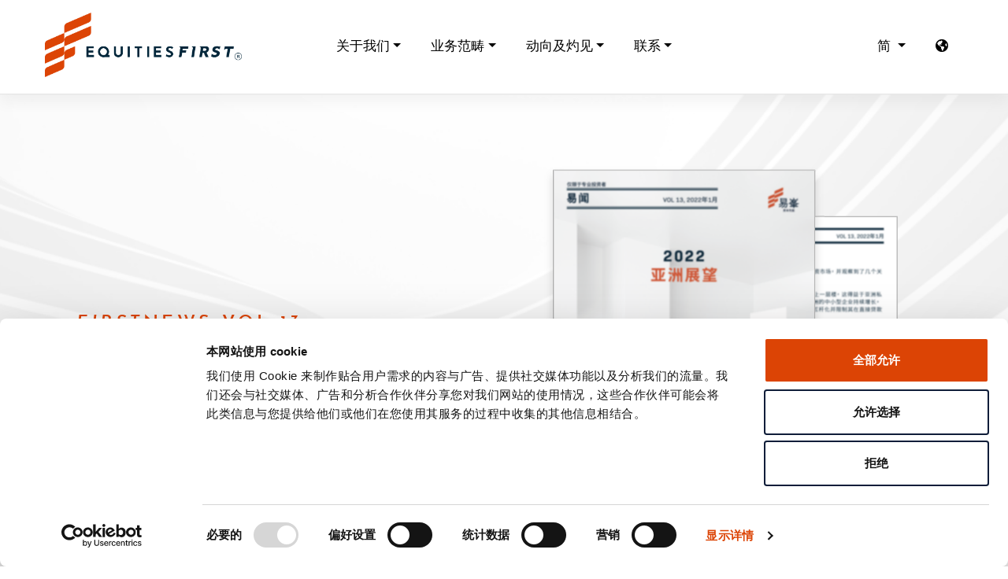

--- FILE ---
content_type: text/html; charset=UTF-8
request_url: https://equitiesfirst.com/hk-sc/firstnews-vol/2022-asia-outlook/
body_size: 19137
content:
<!DOCTYPE html>
<html lang="zh-CN">
<head>
  <meta charset="UTF-8">
  <meta name="viewport" content="width=device-width, initial-scale=1">
  <meta http-equiv="X-UA-Compatible" content="IE=edge">
  <link rel="alternate" href="https://equitiesfirst.com/hk-sc/firstnews-vol/2022-asia-outlook/" hreflang="x-default" />
  <link rel="profile" href="http://gmpg.org/xfn/11">
  <link rel="stylesheet" href="https://unpkg.com/swiper/swiper-bundle.min.css" type="text/css">
  <link href="//vjs.zencdn.net/7.8.2/video-js.min.css" rel="stylesheet">
  <script type="text/javascript" data-cookieconsent="ignore">
	window.dataLayer = window.dataLayer || [];

	function gtag() {
		dataLayer.push(arguments);
	}

	gtag("consent", "default", {
		ad_personalization: "denied",
		ad_storage: "denied",
		ad_user_data: "denied",
		analytics_storage: "denied",
		functionality_storage: "denied",
		personalization_storage: "denied",
		security_storage: "granted",
		wait_for_update: 500,
	});
	gtag("set", "ads_data_redaction", true);
	</script>
<script type="text/javascript"
		id="Cookiebot"
		src="https://consent.cookiebot.com/uc.js"
		data-implementation="wp"
		data-cbid="39282909-560b-42f0-839b-7eb6c59a1591"
						data-culture="ZH"
				data-blockingmode="auto"
	></script>
<meta name='robots' content='index, follow, max-image-preview:large, max-snippet:-1, max-video-preview:-1' />
	<style>img:is([sizes="auto" i], [sizes^="auto," i]) { contain-intrinsic-size: 3000px 1500px }</style>
	<link rel="alternate" href="https://equitiesfirst.com/hk-sc/firstnews-vol/2022-asia-outlook/" hreflang="zh-CN" />
<link rel="alternate" href="https://equitiesfirst.com/kr-en/firstnews-vol/2022-asia-outlook/" hreflang="en-US" />
<link rel="alternate" href="https://equitiesfirst.com/hk/firstnews-vol/2022-asia-outlook/" hreflang="en-GB" />
<link rel="alternate" href="https://equitiesfirst.com/hk-tc/firstnews-vol/2022-asia-outlook/" hreflang="zh-HK" />
<link rel="alternate" href="https://equitiesfirst.com/th/firstnews-vol/2022-asia-outlook/" hreflang="th" />
<link rel="alternate" href="https://equitiesfirst.com/kr/firstnews-vol/2022-asia-outlook/" hreflang="ko" />

	<!-- This site is optimized with the Yoast SEO plugin v26.3 - https://yoast.com/wordpress/plugins/seo/ -->
	<title>2022 亚洲展望 - EquitiesFirst</title>
	<link rel="canonical" href="https://equitiesfirst.com/hk-sc/firstnews-vol/2022-asia-outlook/" />
	<meta property="og:locale" content="zh_CN" />
	<meta property="og:locale:alternate" content="zh_CN" />
	<meta property="og:locale:alternate" content="en_US" />
	<meta property="og:locale:alternate" content="en_GB" />
	<meta property="og:locale:alternate" content="zh_HK" />
	<meta property="og:locale:alternate" content="th_TH" />
	<meta property="og:locale:alternate" content="ko_KR" />
	<meta property="og:type" content="article" />
	<meta property="og:title" content="2022 亚洲展望 - EquitiesFirst" />
	<meta property="og:url" content="https://equitiesfirst.com/hk-sc/firstnews-vol/2022-asia-outlook/" />
	<meta property="og:site_name" content="EquitiesFirst" />
	<meta property="article:modified_time" content="2022-07-11T08:25:12+00:00" />
	<meta property="og:image" content="https://d103d4kzzjtlut.cloudfront.net/wp-content/uploads/brand_video.png" />
	<meta property="og:image:width" content="1920" />
	<meta property="og:image:height" content="1080" />
	<meta property="og:image:type" content="image/png" />
	<meta name="twitter:card" content="summary_large_image" />
	<script type="application/ld+json" class="yoast-schema-graph">{"@context":"https://schema.org","@graph":[{"@type":"WebPage","@id":"https://equitiesfirst.com/hk-sc/firstnews-vol/2022-asia-outlook/","url":"https://equitiesfirst.com/hk-sc/firstnews-vol/2022-asia-outlook/","name":"2022 亚洲展望 - EquitiesFirst","isPartOf":{"@id":"https://equitiesfirst.com/hk-sc/#website"},"datePublished":"2022-07-11T08:24:04+00:00","dateModified":"2022-07-11T08:25:12+00:00","breadcrumb":{"@id":"https://equitiesfirst.com/hk-sc/firstnews-vol/2022-asia-outlook/#breadcrumb"},"inLanguage":"zh-Hans","potentialAction":[{"@type":"ReadAction","target":["https://equitiesfirst.com/hk-sc/firstnews-vol/2022-asia-outlook/"]}]},{"@type":"BreadcrumbList","@id":"https://equitiesfirst.com/hk-sc/firstnews-vol/2022-asia-outlook/#breadcrumb","itemListElement":[{"@type":"ListItem","position":1,"name":"Home","item":"https://equitiesfirst.com/hk-sc/"},{"@type":"ListItem","position":2,"name":"2022 亚洲展望"}]},{"@type":"WebSite","@id":"https://equitiesfirst.com/hk-sc/#website","url":"https://equitiesfirst.com/hk-sc/","name":"EquitiesFirst","description":"A Pioneer in Progressive Capital","potentialAction":[{"@type":"SearchAction","target":{"@type":"EntryPoint","urlTemplate":"https://equitiesfirst.com/hk-sc/?s={search_term_string}"},"query-input":{"@type":"PropertyValueSpecification","valueRequired":true,"valueName":"search_term_string"}}],"inLanguage":"zh-Hans"}]}</script>
	<!-- / Yoast SEO plugin. -->


<link rel='dns-prefetch' href='//cdn.jsdelivr.net' />
<link rel='dns-prefetch' href='//www.googletagmanager.com' />
<link rel='dns-prefetch' href='//use.fontawesome.com' />
<link rel='dns-prefetch' href='//use.typekit.net' />
<link href='https://cdn.jsdelivr.net' crossorigin='anonymous' rel='preconnect' />
<link href='https://use.fontawesome.com' crossorigin='anonymous' rel='preconnect' />
<link rel='stylesheet' id='wp-block-library-css' href='https://d103d4kzzjtlut.cloudfront.net/wp-includes/css/dist/block-library/style.min.css?ver=6.8.3' type='text/css' media='all' />
<style id='classic-theme-styles-inline-css' type='text/css'>
/*! This file is auto-generated */
.wp-block-button__link{color:#fff;background-color:#32373c;border-radius:9999px;box-shadow:none;text-decoration:none;padding:calc(.667em + 2px) calc(1.333em + 2px);font-size:1.125em}.wp-block-file__button{background:#32373c;color:#fff;text-decoration:none}
</style>
<style id='global-styles-inline-css' type='text/css'>
:root{--wp--preset--aspect-ratio--square: 1;--wp--preset--aspect-ratio--4-3: 4/3;--wp--preset--aspect-ratio--3-4: 3/4;--wp--preset--aspect-ratio--3-2: 3/2;--wp--preset--aspect-ratio--2-3: 2/3;--wp--preset--aspect-ratio--16-9: 16/9;--wp--preset--aspect-ratio--9-16: 9/16;--wp--preset--color--black: #000000;--wp--preset--color--cyan-bluish-gray: #abb8c3;--wp--preset--color--white: #ffffff;--wp--preset--color--pale-pink: #f78da7;--wp--preset--color--vivid-red: #cf2e2e;--wp--preset--color--luminous-vivid-orange: #ff6900;--wp--preset--color--luminous-vivid-amber: #fcb900;--wp--preset--color--light-green-cyan: #7bdcb5;--wp--preset--color--vivid-green-cyan: #00d084;--wp--preset--color--pale-cyan-blue: #8ed1fc;--wp--preset--color--vivid-cyan-blue: #0693e3;--wp--preset--color--vivid-purple: #9b51e0;--wp--preset--gradient--vivid-cyan-blue-to-vivid-purple: linear-gradient(135deg,rgba(6,147,227,1) 0%,rgb(155,81,224) 100%);--wp--preset--gradient--light-green-cyan-to-vivid-green-cyan: linear-gradient(135deg,rgb(122,220,180) 0%,rgb(0,208,130) 100%);--wp--preset--gradient--luminous-vivid-amber-to-luminous-vivid-orange: linear-gradient(135deg,rgba(252,185,0,1) 0%,rgba(255,105,0,1) 100%);--wp--preset--gradient--luminous-vivid-orange-to-vivid-red: linear-gradient(135deg,rgba(255,105,0,1) 0%,rgb(207,46,46) 100%);--wp--preset--gradient--very-light-gray-to-cyan-bluish-gray: linear-gradient(135deg,rgb(238,238,238) 0%,rgb(169,184,195) 100%);--wp--preset--gradient--cool-to-warm-spectrum: linear-gradient(135deg,rgb(74,234,220) 0%,rgb(151,120,209) 20%,rgb(207,42,186) 40%,rgb(238,44,130) 60%,rgb(251,105,98) 80%,rgb(254,248,76) 100%);--wp--preset--gradient--blush-light-purple: linear-gradient(135deg,rgb(255,206,236) 0%,rgb(152,150,240) 100%);--wp--preset--gradient--blush-bordeaux: linear-gradient(135deg,rgb(254,205,165) 0%,rgb(254,45,45) 50%,rgb(107,0,62) 100%);--wp--preset--gradient--luminous-dusk: linear-gradient(135deg,rgb(255,203,112) 0%,rgb(199,81,192) 50%,rgb(65,88,208) 100%);--wp--preset--gradient--pale-ocean: linear-gradient(135deg,rgb(255,245,203) 0%,rgb(182,227,212) 50%,rgb(51,167,181) 100%);--wp--preset--gradient--electric-grass: linear-gradient(135deg,rgb(202,248,128) 0%,rgb(113,206,126) 100%);--wp--preset--gradient--midnight: linear-gradient(135deg,rgb(2,3,129) 0%,rgb(40,116,252) 100%);--wp--preset--font-size--small: 13px;--wp--preset--font-size--medium: 20px;--wp--preset--font-size--large: 36px;--wp--preset--font-size--x-large: 42px;--wp--preset--spacing--20: 0.44rem;--wp--preset--spacing--30: 0.67rem;--wp--preset--spacing--40: 1rem;--wp--preset--spacing--50: 1.5rem;--wp--preset--spacing--60: 2.25rem;--wp--preset--spacing--70: 3.38rem;--wp--preset--spacing--80: 5.06rem;--wp--preset--shadow--natural: 6px 6px 9px rgba(0, 0, 0, 0.2);--wp--preset--shadow--deep: 12px 12px 50px rgba(0, 0, 0, 0.4);--wp--preset--shadow--sharp: 6px 6px 0px rgba(0, 0, 0, 0.2);--wp--preset--shadow--outlined: 6px 6px 0px -3px rgba(255, 255, 255, 1), 6px 6px rgba(0, 0, 0, 1);--wp--preset--shadow--crisp: 6px 6px 0px rgba(0, 0, 0, 1);}:where(.is-layout-flex){gap: 0.5em;}:where(.is-layout-grid){gap: 0.5em;}body .is-layout-flex{display: flex;}.is-layout-flex{flex-wrap: wrap;align-items: center;}.is-layout-flex > :is(*, div){margin: 0;}body .is-layout-grid{display: grid;}.is-layout-grid > :is(*, div){margin: 0;}:where(.wp-block-columns.is-layout-flex){gap: 2em;}:where(.wp-block-columns.is-layout-grid){gap: 2em;}:where(.wp-block-post-template.is-layout-flex){gap: 1.25em;}:where(.wp-block-post-template.is-layout-grid){gap: 1.25em;}.has-black-color{color: var(--wp--preset--color--black) !important;}.has-cyan-bluish-gray-color{color: var(--wp--preset--color--cyan-bluish-gray) !important;}.has-white-color{color: var(--wp--preset--color--white) !important;}.has-pale-pink-color{color: var(--wp--preset--color--pale-pink) !important;}.has-vivid-red-color{color: var(--wp--preset--color--vivid-red) !important;}.has-luminous-vivid-orange-color{color: var(--wp--preset--color--luminous-vivid-orange) !important;}.has-luminous-vivid-amber-color{color: var(--wp--preset--color--luminous-vivid-amber) !important;}.has-light-green-cyan-color{color: var(--wp--preset--color--light-green-cyan) !important;}.has-vivid-green-cyan-color{color: var(--wp--preset--color--vivid-green-cyan) !important;}.has-pale-cyan-blue-color{color: var(--wp--preset--color--pale-cyan-blue) !important;}.has-vivid-cyan-blue-color{color: var(--wp--preset--color--vivid-cyan-blue) !important;}.has-vivid-purple-color{color: var(--wp--preset--color--vivid-purple) !important;}.has-black-background-color{background-color: var(--wp--preset--color--black) !important;}.has-cyan-bluish-gray-background-color{background-color: var(--wp--preset--color--cyan-bluish-gray) !important;}.has-white-background-color{background-color: var(--wp--preset--color--white) !important;}.has-pale-pink-background-color{background-color: var(--wp--preset--color--pale-pink) !important;}.has-vivid-red-background-color{background-color: var(--wp--preset--color--vivid-red) !important;}.has-luminous-vivid-orange-background-color{background-color: var(--wp--preset--color--luminous-vivid-orange) !important;}.has-luminous-vivid-amber-background-color{background-color: var(--wp--preset--color--luminous-vivid-amber) !important;}.has-light-green-cyan-background-color{background-color: var(--wp--preset--color--light-green-cyan) !important;}.has-vivid-green-cyan-background-color{background-color: var(--wp--preset--color--vivid-green-cyan) !important;}.has-pale-cyan-blue-background-color{background-color: var(--wp--preset--color--pale-cyan-blue) !important;}.has-vivid-cyan-blue-background-color{background-color: var(--wp--preset--color--vivid-cyan-blue) !important;}.has-vivid-purple-background-color{background-color: var(--wp--preset--color--vivid-purple) !important;}.has-black-border-color{border-color: var(--wp--preset--color--black) !important;}.has-cyan-bluish-gray-border-color{border-color: var(--wp--preset--color--cyan-bluish-gray) !important;}.has-white-border-color{border-color: var(--wp--preset--color--white) !important;}.has-pale-pink-border-color{border-color: var(--wp--preset--color--pale-pink) !important;}.has-vivid-red-border-color{border-color: var(--wp--preset--color--vivid-red) !important;}.has-luminous-vivid-orange-border-color{border-color: var(--wp--preset--color--luminous-vivid-orange) !important;}.has-luminous-vivid-amber-border-color{border-color: var(--wp--preset--color--luminous-vivid-amber) !important;}.has-light-green-cyan-border-color{border-color: var(--wp--preset--color--light-green-cyan) !important;}.has-vivid-green-cyan-border-color{border-color: var(--wp--preset--color--vivid-green-cyan) !important;}.has-pale-cyan-blue-border-color{border-color: var(--wp--preset--color--pale-cyan-blue) !important;}.has-vivid-cyan-blue-border-color{border-color: var(--wp--preset--color--vivid-cyan-blue) !important;}.has-vivid-purple-border-color{border-color: var(--wp--preset--color--vivid-purple) !important;}.has-vivid-cyan-blue-to-vivid-purple-gradient-background{background: var(--wp--preset--gradient--vivid-cyan-blue-to-vivid-purple) !important;}.has-light-green-cyan-to-vivid-green-cyan-gradient-background{background: var(--wp--preset--gradient--light-green-cyan-to-vivid-green-cyan) !important;}.has-luminous-vivid-amber-to-luminous-vivid-orange-gradient-background{background: var(--wp--preset--gradient--luminous-vivid-amber-to-luminous-vivid-orange) !important;}.has-luminous-vivid-orange-to-vivid-red-gradient-background{background: var(--wp--preset--gradient--luminous-vivid-orange-to-vivid-red) !important;}.has-very-light-gray-to-cyan-bluish-gray-gradient-background{background: var(--wp--preset--gradient--very-light-gray-to-cyan-bluish-gray) !important;}.has-cool-to-warm-spectrum-gradient-background{background: var(--wp--preset--gradient--cool-to-warm-spectrum) !important;}.has-blush-light-purple-gradient-background{background: var(--wp--preset--gradient--blush-light-purple) !important;}.has-blush-bordeaux-gradient-background{background: var(--wp--preset--gradient--blush-bordeaux) !important;}.has-luminous-dusk-gradient-background{background: var(--wp--preset--gradient--luminous-dusk) !important;}.has-pale-ocean-gradient-background{background: var(--wp--preset--gradient--pale-ocean) !important;}.has-electric-grass-gradient-background{background: var(--wp--preset--gradient--electric-grass) !important;}.has-midnight-gradient-background{background: var(--wp--preset--gradient--midnight) !important;}.has-small-font-size{font-size: var(--wp--preset--font-size--small) !important;}.has-medium-font-size{font-size: var(--wp--preset--font-size--medium) !important;}.has-large-font-size{font-size: var(--wp--preset--font-size--large) !important;}.has-x-large-font-size{font-size: var(--wp--preset--font-size--x-large) !important;}
:where(.wp-block-post-template.is-layout-flex){gap: 1.25em;}:where(.wp-block-post-template.is-layout-grid){gap: 1.25em;}
:where(.wp-block-columns.is-layout-flex){gap: 2em;}:where(.wp-block-columns.is-layout-grid){gap: 2em;}
:root :where(.wp-block-pullquote){font-size: 1.5em;line-height: 1.6;}
</style>
<link rel='stylesheet' id='contact-form-7-css' href='https://d103d4kzzjtlut.cloudfront.net/wp-content/plugins/contact-form-7/includes/css/styles.css?ver=6.1.3' type='text/css' media='all' />
<link rel='stylesheet' id='ef2020-bootstrap-css-css' href='https://cdn.jsdelivr.net/npm/bootstrap@5.2.2/dist/css/bootstrap.min.css' type='text/css' media='all' />
<link rel='stylesheet' id='ef2020-fontawesome-cdn-css' href='https://use.fontawesome.com/releases/v5.15.1/css/all.css' type='text/css' media='all' />
<link rel='stylesheet' id='ef2020-style-css' href='https://d103d4kzzjtlut.cloudfront.net/wp-content/themes/ef2020/style.css' type='text/css' media='all' />
<link rel='stylesheet' id='ef2020-josefin-biosans-font-css' href='https://use.typekit.net/mau1cjz.css' type='text/css' media='all' />
<link rel='stylesheet' id='ef2020-josefin-biosans-css' href='https://d103d4kzzjtlut.cloudfront.net/wp-content/themes/ef2020/inc/assets/css/presets/typography/josefin-biosans.css' type='text/css' media='all' />
<link rel='stylesheet' id='cf7cf-style-css' href='https://d103d4kzzjtlut.cloudfront.net/wp-content/plugins/cf7-conditional-fields/style.css?ver=2.6.6' type='text/css' media='all' />
<script type="text/javascript" src="https://d103d4kzzjtlut.cloudfront.net/wp-includes/js/jquery/jquery.min.js?ver=3.7.1" id="jquery-core-js"></script>
<script type="text/javascript" src="https://d103d4kzzjtlut.cloudfront.net/wp-includes/js/jquery/jquery-migrate.min.js?ver=3.4.1" id="jquery-migrate-js"></script>
<!--[if lt IE 9]>
<script type="text/javascript" src="https://d103d4kzzjtlut.cloudfront.net/wp-content/themes/ef2020/inc/assets/js/html5.js?ver=3.7.0" id="html5hiv-js"></script>
<![endif]-->

<!-- Google tag (gtag.js) snippet added by Site Kit -->
<!-- Site Kit 添加的 Google Analytics 代码段 -->
<!-- Google Ads snippet added by Site Kit -->
<script type="text/javascript" src="https://www.googletagmanager.com/gtag/js?id=GT-PJ5D5TG" id="google_gtagjs-js" async></script>
<script type="text/javascript" id="google_gtagjs-js-after">
/* <![CDATA[ */
window.dataLayer = window.dataLayer || [];function gtag(){dataLayer.push(arguments);}
gtag("set","linker",{"domains":["equitiesfirst.com"]});
gtag("js", new Date());
gtag("set", "developer_id.dZTNiMT", true);
gtag("config", "GT-PJ5D5TG");
gtag("config", "AW-1008312068");
 window._googlesitekit = window._googlesitekit || {}; window._googlesitekit.throttledEvents = []; window._googlesitekit.gtagEvent = (name, data) => { var key = JSON.stringify( { name, data } ); if ( !! window._googlesitekit.throttledEvents[ key ] ) { return; } window._googlesitekit.throttledEvents[ key ] = true; setTimeout( () => { delete window._googlesitekit.throttledEvents[ key ]; }, 5 ); gtag( "event", name, { ...data, event_source: "site-kit" } ); }; 
/* ]]> */
</script>
<link rel="https://api.w.org/" href="https://equitiesfirst.com/wp-json/" /><link rel="alternate" title="JSON" type="application/json" href="https://equitiesfirst.com/wp-json/wp/v2/firstnews-vol/8109" /><link rel='shortlink' href='https://equitiesfirst.com/?p=8109' />
<link rel="alternate" title="oEmbed (JSON)" type="application/json+oembed" href="https://equitiesfirst.com/wp-json/oembed/1.0/embed?url=https%3A%2F%2Fequitiesfirst.com%2Fhk-sc%2Ffirstnews-vol%2F2022-asia-outlook%2F" />
<link rel="alternate" title="oEmbed (XML)" type="text/xml+oembed" href="https://equitiesfirst.com/wp-json/oembed/1.0/embed?url=https%3A%2F%2Fequitiesfirst.com%2Fhk-sc%2Ffirstnews-vol%2F2022-asia-outlook%2F&#038;format=xml" />
<meta name="generator" content="Site Kit by Google 1.165.0" /><link rel="pingback" href="https://equitiesfirst.com/xmlrpc.php">    <style type="text/css">
        #page-sub-header { background: #fff; }
    </style>
    <style type="text/css">.recentcomments a{display:inline !important;padding:0 !important;margin:0 !important;}</style>	<style type="text/css">
			.site-title,
		.site-description {
			position: absolute;
			clip: rect(1px, 1px, 1px, 1px);
		}
		</style>
	
<!-- Site Kit 添加的 Google Tag Manager 代码段 -->
<script type="text/javascript">
/* <![CDATA[ */

			( function( w, d, s, l, i ) {
				w[l] = w[l] || [];
				w[l].push( {'gtm.start': new Date().getTime(), event: 'gtm.js'} );
				var f = d.getElementsByTagName( s )[0],
					j = d.createElement( s ), dl = l != 'dataLayer' ? '&l=' + l : '';
				j.async = true;
				j.src = 'https://www.googletagmanager.com/gtm.js?id=' + i + dl;
				f.parentNode.insertBefore( j, f );
			} )( window, document, 'script', 'dataLayer', 'GTM-NFLKT9X' );
			
/* ]]> */
</script>

<!-- 结束 Site Kit 添加的 Google Tag Manager 代码段 -->
<link rel="icon" href="https://d103d4kzzjtlut.cloudfront.net/wp-content/uploads/cropped-15-OCT-RGB-EF-IDENTITY-FULL-SET-53-32x32.png" sizes="32x32" />
<link rel="icon" href="https://d103d4kzzjtlut.cloudfront.net/wp-content/uploads/cropped-15-OCT-RGB-EF-IDENTITY-FULL-SET-53-192x192.png" sizes="192x192" />
<link rel="apple-touch-icon" href="https://d103d4kzzjtlut.cloudfront.net/wp-content/uploads/cropped-15-OCT-RGB-EF-IDENTITY-FULL-SET-53-180x180.png" />
<meta name="msapplication-TileImage" content="https://d103d4kzzjtlut.cloudfront.net/wp-content/uploads/cropped-15-OCT-RGB-EF-IDENTITY-FULL-SET-53-270x270.png" />

<!--BEGIN: TRACKING CODE MANAGER (v2.5.0) BY INTELLYWP.COM IN HEAD//-->
<script type="text/javascript">
_linkedin_partner_id = "3025354";
window._linkedin_data_partner_ids = window._linkedin_data_partner_ids || [];
window._linkedin_data_partner_ids.push(_linkedin_partner_id);
</script>

<script type="text/javascript">
  window.addEventListener('CookiebotOnAccept', function (e) {
    if (!Cookiebot.consent.marketing) return;
    var s = document.getElementsByTagName("script")[0];
    var b = document.createElement("script");
    b.type = "text/javascript";b.async = true;
    b.src = "https://snap.licdn.com/li.lms-analytics/insight.min.js";
    s.parentNode.insertBefore(b, s);
  }, false);
</script>
<!--END: https://wordpress.org/plugins/tracking-code-manager IN HEAD//-->  <style>
  html[lang="ar"] body {
    font-family: 'Noto Kufi Arabic', sans-serif!important;
  }
  html[lang='ar'] h1, html[lang='ar'] h2, html[lang='ar'] h3, html[lang='ar'] h4, html[lang='ar'] h5, html[lang='ar'] h6 {
    font-family: "Noto Kufi Arabic", sans-serif !important;
    letter-spacing: 0px;
  }

  a {
    text-decoration: none;
  }
  .desktop-only {
    display: flex;
  }
  .mobile-only {
    display: none;
  }
  
  @media only screen and (max-width: 991px) {
    .desktop-only {
      display: none;
    }
    .mobile-only {
      display: block;
    }
    .navbar-collapse-div {
      height:100vh;
      background-color:#fff;
    }
  }
  /*
  .main-nav {
    display: block;
  }
  .mobile-main-nav {
    display: none;
  }
  #mobile-main-nav {
    display: none;
  }
  @media (min-width: 768px) {
    #mobile-main-nav {
        display: none!important;
    }
  }
  @media only screen and (max-width: 768px) {
    .main-nav {
      display: none;
    }
    .mobile-main-nav {
      display: block;
    }
    #mobile-main-nav {
      display: block;
    }
  }*/
  .nav-expand-content {
      visibility: hidden;
      position: absolute;
			top: 95px;
			left: 0;
			width: 100%;
			height: 100vh;
			transform: translateX(100%);
			background-color: #fff;
      transition: 0.3s;
      padding: 0;
      z-index: 1000;
    }
    .active > .nav-expand-content {
      transform: translateX(0);
      visibility: visible;
    }
    .nav-small .nav-expand-content {
      top: 65px;
    }
    .nav-items > li {
      list-style-type: none;
    }
    .main-text > a {
      font-weight: bold;
    }
    /* .nav {
      text-align: center;
    }
    .nav > li {
      border-bottom: solid 1px #e7e7e7;
    } */
    .navbar {
      background-color: #fff;
    }
    .nav > .nav-lang {
      padding-top: 15px;
      border-bottom: none;
      text-align: center;
    }
    .nav > .nav-lang  a {
      color: #000;
    }
    .nav > .nav-lang  a:hover, .nav > .nav-lang  a:focus {
      color: #dc4405;
      text-decoration: none;
    }
    .navbar-toggler:focus {
      box-shadow: none !important;
    }
    .navbar-collapse {
      overflow: hidden;
    }
    .navbar-nav > li > a {
      padding-top: 20px;
      padding-bottom: 20px;
    }
    .navbar-nav > .nav-expand > a {
      padding-top: 10px;
      padding-bottom: 10px;
    }
    .nav-back-link {
      color: #dc4405;
      font-size: 16px;
      font-weight: bold;
    }
    .nav-back {
      padding: 15px;
      border-bottom: solid 1px #e7e7e7;
    }
    .nav-item {
      /* padding: 10px; */
    }
    .nav-item > a {
      color: black;
    }
    #loc {
      font-size: 1rem;
      font-family: 'josefin-sans', sans-serif;
      font-weight: 300;
    }
    .selected-loc {
      font-family: 'josefin-sans', sans-serif;
      font-weight: 600;
      color: #dc4405;
    }
    .change-loc {
      font-size: 0.875rem;
      font-weight: 300;
      text-transform: lowercase;
    }
    .change-location-li {
      padding: 30px 20px 20px 20px;
      font-weight: bold;
      font-size: 0.875rem;
      text-align: center;
      text-transform: uppercase;
      font-family: 'josefin-sans', sans-serif;
      font-weight: 600;
    }
    .region-switcher .nav-item {
      text-align: center;
      padding: 0.2em 0px;
    }
    .back {
      position: absolute;
      left: 20px;
      color: black;
    }
    .caret {
      position: absolute;
      right: 5%;
      top: 44%;
    }
    .arrow {
      border: solid black;
      border-width: 0 2px 2px 0;
      display: inline-block;
      padding: 3px;
      position: absolute;
      right: 5%;
      top: 44%;
    }
    .down {
      transform: rotate(45deg);
      -webkit-transform: rotate(45deg);
    }
    .dropdown-menu {
      text-align: center;
    }
    /*.navbar-collapse.collapse {
        transition: height 0.2s;
    }
    .navbar-collapse.collapsing {
        height: 0 !important;
    }*/
    .navbar-collapse.collapse.in {
        max-height: none;
        height: 100vh;
    }
    @media screen and (min-width: 768px) {

    }

    .navbar-toggle {
      border: none;
      background: transparent !important;
    }
    .navbar-toggle:hover {
      background: transparent !important;
    }
    .navbar-toggle .icon-bar {
      width: 22px;
      transition: all 0.2s;
    }
    .navbar-toggle .top-bar {
      transform: rotate(45deg);
      transform-origin: 10% 10%;
    }
    .navbar-toggle .middle-bar {
      opacity: 0;
    }
    .navbar-toggle .bottom-bar {
      transform: rotate(-45deg);
      transform-origin: 10% 90%;
    }
    .navbar-toggle.collapsed .top-bar {
      transform: rotate(0);
    }
    .navbar-toggle.collapsed .middle-bar {
      opacity: 1;
    }
    .navbar-toggle.collapsed .bottom-bar {
      transform: rotate(0);
    }
    #desktop-language-switcher, #desktop-region-switcher {
      top: auto; left: auto; min-width: 0;
      /* padding: 1rem;
      background-color: #fff;
      border: 1px solid #000; */
    }
    #desktop-language-switcher {
      margin-left: -70px;
    }
    #desktop-region-switcher {
      right: 1rem;
    }
    .rtl #desktop-region-switcher {
      left: 1rem;
      right: auto;
    }
    #desktop-region-switcher a.current {
      color: #dc4405;
      font-weight: 600;
    }
    .region-switcher .dropdown-toggle:after {
      display: none !important;
    }
    #desktop-language-switcher a, #desktop-region-switcher a {
      font-size: 0.875rem;
      font-weight: 300;
    }
    #desktop-language-switcher a:hover, #desktop-language-switcher a:focus,
    #desktop-region-switcher a:hover, #desktop-region-switcher a:focus {
      color: #dc4405;
      font-weight: 600;
    }
    @media screen and (min-width: 992px) {
      #desktop-region-switcher {
        right: 3rem;
      }
      .rtl #desktop-region-switcher {
        left: 3rem;
        right: auto;
      }
    }
    .collapsing {
        position: relative;
        height: 0;
        overflow: hidden;
        transition: height .35s ease;
    }

    /*@media (min-width: 991px) {
      .animate {
        animation-duration: 0.6s;
        -webkit-animation-duration: 0.6s;
        animation-fill-mode: both;
        -webkit-animation-fill-mode: both;
      }
    }*/
    .animate {
      animation-duration: 0.6s;
      -webkit-animation-duration: 0.6s;
      animation-fill-mode: both;
      -webkit-animation-fill-mode: both;
    }

    @keyframes slideIn {
      0% {
        /*transform: translateY(.5rem);*/
        opacity: 0;
      }
      100% {
        /*transform:translateY(0rem);*/
        opacity: 1;
      }
      0% {
        /*transform: translateY(.5rem);*/
        opacity: 0;
      }
    }

    @-webkit-keyframes slideIn {
      0% {
        /*-webkit-transform: transform;*/
        -webkit-opacity: 0;
      }
      100% {
        /*-webkit-transform: translateY(0);*/
        -webkit-opacity: 1;
      }
      0% {
        /*-webkit-transform: translateY(.5rem);*/
        -webkit-opacity: 0;
      }
    }

    .slideIn {
      -webkit-animation-name: slideIn;
      animation-name: slideIn;
    }

    @media (min-width: 991px) {
      .dropdown-menu.show {
        max-height: 800px;
        visibility: visible;
      }
        
      .dropdown-menu {
        display: block;
        max-height: 0;
        visibility: hidden;
        transition: all 0.4s ease-in-out;
        overflow: hidden;
      }
    }

  #main-nav .dropdown.menu-item-has-children:nth-of-type(2) > .dropdown-menu > .menu-item:nth-of-type(3) > a {
    margin: 10px auto;
    padding-top: 2vw;
    padding-left: 0px;
    padding-right: 15vw;
    width: 100vw;
    height: 19.375vw;
  /* width: 80vw;
    height: 26.533333333333334vw; */
    background-size: 90%;
    background-repeat: no-repeat;
    background-position: center center;
    color: #fff;
    text-align: right;
    font-size: 18px;
    font-weight: 600;
  }
  #main-nav .dropdown.menu-item-has-children:nth-of-type(2) > .dropdown-menu > .menu-item:nth-of-type(3) > a:hover {
    color: #dc4405;
  }
  #main-nav .dropdown.menu-item-has-children:nth-of-type(2) > .dropdown-menu > .menu-item:nth-of-type(3) > a {
    /* background-image: url('https://d103d4kzzjtlut.cloudfront.net/wp-content/uploads/pc-menu3a.png'); */
  }
  @media (min-width: 992px) {
    #main-nav .dropdown.menu-item-has-children:nth-of-type(2) > .dropdown-menu > .menu-item:nth-of-type(1) > a,
    #main-nav .dropdown.menu-item-has-children:nth-of-type(2) > .dropdown-menu > .menu-item:nth-of-type(2) > a,
    #main-nav .dropdown.menu-item-has-children:nth-of-type(2) > .dropdown-menu > .menu-item:nth-of-type(3) > a {
      background-size: 100%;
      width: 310px;
      height: 60px;
      padding: 0.313rem 1.8rem 0.313rem 1.8rem;
      font-size: 16px;
      font-weight: 400;
    }    
  }

  @media (min-width: 1330px) {
    #main-nav .dropdown.menu-item-has-children:nth-of-type(2) > .dropdown-menu > .menu-item:nth-of-type(1) > a,
    #main-nav .dropdown.menu-item-has-children:nth-of-type(2) > .dropdown-menu > .menu-item:nth-of-type(2) > a,
    #main-nav .dropdown.menu-item-has-children:nth-of-type(2) > .dropdown-menu > .menu-item:nth-of-type(3) > a {
      background-size: 100%;
      width: 413px;
      height: 80px;
      padding: 0.313rem 2.5rem 0.313rem 2.5rem;
      font-size: 21px;
      font-weight: 400;
    }
  }

  </style>
  <script>
    jQuery( document ).ready(function() {
      const navExpand = [].slice.call(document.querySelectorAll('.nav-expand'));
      const loc = document.getElementById('loc').innerHTML;
      const backLink = '<li class="nav-back"><a class="nav-link nav-back-link" href="javascript:;"><span class="back"><</span><span class="selected-loc">'+loc+'</span></a></li>';

      /*navExpand.forEach(item => {
        item.querySelector('.nav-expand-content').insertAdjacentHTML('afterbegin', backLink)
        item.querySelector('.nav-link').addEventListener('click', () => item.classList.add('active'))
        item.querySelector('.nav-back').addEventListener('click', () => item.classList.remove('active'))
      });*/
      jQuery.each(navExpand, function(index, item) {
        item.querySelector('.nav-expand-content').insertAdjacentHTML('afterbegin', backLink);
        item.querySelector('.nav-link').addEventListener('click', function() {item.classList.add('active')});
        item.querySelector('.nav-back').addEventListener('click', function() {item.classList.remove('active')});
      });

      jQuery(".dropdown-menu").addClass("animate slideIn");
    });
  </script>
</head>

<body class="wp-singular firstnews-vol-template-default single single-firstnews-vol postid-8109 wp-theme-ef2020">

  		<!-- Site Kit 添加的 Google Tag Manager (noscript) 代码段 -->
		<noscript>
			<iframe src="https://www.googletagmanager.com/ns.html?id=GTM-NFLKT9X" height="0" width="0" style="display:none;visibility:hidden"></iframe>
		</noscript>
		<!-- 结束 Site Kit 添加的 Google Tag Manager (noscript) 代码段 -->
		  <style>
    @media (min-width: 768px) {
      .navbar-brand.abs {
        position: absolute;
        width: 100%;
        left: 0;
        text-align: center;
      }
    }
  </style>

  <div id="page" class="site">
    <a class="skip-link screen-reader-text" href="#content">Skip to content</a>
          <header id="masthead" class="site-header navbar-static-top navbar-light" role="banner">
        <nav class="navbar navbar-expand-lg fixed-top">
          <!--<div class="container-fluid px-0 px-md-3 px-lg-5 h-100">-->
          <div class="container-fluid px-0 px-lg-5 h-100"> 
            <div class="navbar-brand d-flex me-auto">
                              <a href="https://equitiesfirst.com/hk-sc/">
                  <!-- <img src="https://d103d4kzzjtlut.cloudfront.net/wp-content/uploads/equities_first_logo_20th_r_2.png" alt="EquitiesFirst"> -->
                  <img src="https://d103d4kzzjtlut.cloudfront.net/wp-content/uploads/equities_first_logo_registertrademark.png" alt="EquitiesFirst">
                </a>
              
            </div>
            <button class="navbar-toggler main-nav" type="button" data-bs-toggle="collapse" data-bs-target="#main-nav">
              <span class="navbar-toggler-icon"></span>
            </button>
            <!--
            <button class="navbar-toggler mobile-main-nav" type="button" data-toggle="collapse" data-target="#mobile-main-nav">
              <span class="navbar-toggler-icon"></span>
            </button>
              -->
            <!-- desktop -->
            <div class="navbar-collapse collapse w-100 main-nav navbar-collapse-div" id="main-nav">

              <div id="main-nav" class="collapse navbar-collapse justify-content-end"><ul id="menu-hk-sc-top-menu" class="navbar-nav navbar-nav-center w-100 justify-content-center"><li itemscope="itemscope" itemtype="https://www.schema.org/SiteNavigationElement" id="menu-item-1221" class="menu-item menu-item-type-custom menu-item-object-custom menu-item-has-children dropdown menu-item-1221 nav-item"><a title="关于我们" href="#" data-bs-toggle="dropdown" aria-haspopup="true" aria-expanded="false" class="dropdown-toggle nav-link" id="menu-item-dropdown-1221">关于我们</a>
<ul class="dropdown-menu" aria-labelledby="menu-item-dropdown-1221" role="menu">
	<li itemscope="itemscope" itemtype="https://www.schema.org/SiteNavigationElement" id="menu-item-2464" class="menu-item menu-item-type-post_type menu-item-object-page menu-item-2464 nav-item"><a title="关于我们" href="https://equitiesfirst.com/hk-sc/about/" class="dropdown-item">关于我们</a></li>
	<li itemscope="itemscope" itemtype="https://www.schema.org/SiteNavigationElement" id="menu-item-2466" class="menu-item menu-item-type-post_type menu-item-object-page menu-item-2466 nav-item"><a title="领导团队" href="https://equitiesfirst.com/hk-sc/about/leadership/" class="dropdown-item">领导团队</a></li>
	<li itemscope="itemscope" itemtype="https://www.schema.org/SiteNavigationElement" id="menu-item-2468" class="menu-item menu-item-type-post_type menu-item-object-page menu-item-2468 nav-item"><a title="我们的团队" href="https://equitiesfirst.com/hk-sc/about/people/" class="dropdown-item">我们的团队</a></li>
	<li itemscope="itemscope" itemtype="https://www.schema.org/SiteNavigationElement" id="menu-item-2465" class="menu-item menu-item-type-post_type menu-item-object-page menu-item-2465 nav-item"><a title="投资策略" href="https://equitiesfirst.com/hk-sc/about/investment-strategy/" class="dropdown-item">投资策略</a></li>
	<li itemscope="itemscope" itemtype="https://www.schema.org/SiteNavigationElement" id="menu-item-2467" class="menu-item menu-item-type-post_type menu-item-object-page menu-item-2467 nav-item"><a title="新闻" href="https://equitiesfirst.com/hk-sc/about/news/" class="dropdown-item">新闻</a></li>
</ul>
</li>
<li itemscope="itemscope" itemtype="https://www.schema.org/SiteNavigationElement" id="menu-item-1228" class="menu-item menu-item-type-custom menu-item-object-custom menu-item-has-children dropdown menu-item-1228 nav-item"><a title="业务范畴" href="#" data-bs-toggle="dropdown" aria-haspopup="true" aria-expanded="false" class="dropdown-toggle nav-link" id="menu-item-dropdown-1228">业务范畴</a>
<ul class="dropdown-menu" aria-labelledby="menu-item-dropdown-1228" role="menu">
	<li itemscope="itemscope" itemtype="https://www.schema.org/SiteNavigationElement" id="menu-item-2462" class="menu-item menu-item-type-post_type menu-item-object-page menu-item-2462 nav-item"><a title="资本先驱" href="https://equitiesfirst.com/hk-sc/progressive-capital/" class="dropdown-item">资本先驱</a></li>
	<li itemscope="itemscope" itemtype="https://www.schema.org/SiteNavigationElement" id="menu-item-2463" class="menu-item menu-item-type-post_type menu-item-object-page menu-item-2463 nav-item"><a title="流程" href="https://equitiesfirst.com/hk-sc/progressive-capital/process/" class="dropdown-item">流程</a></li>
	<li itemscope="itemscope" itemtype="https://www.schema.org/SiteNavigationElement" id="menu-item-8599" class="menu-item menu-item-type-post_type menu-item-object-page menu-item-8599 nav-item"><a title="常见问题" href="https://equitiesfirst.com/hk-sc/faqs/" class="dropdown-item">常见问题</a></li>
</ul>
</li>
<li itemscope="itemscope" itemtype="https://www.schema.org/SiteNavigationElement" id="menu-item-6100" class="menu-item menu-item-type-custom menu-item-object-custom menu-item-has-children dropdown menu-item-6100 nav-item"><a title="动向及灼见" href="#" data-bs-toggle="dropdown" aria-haspopup="true" aria-expanded="false" class="dropdown-toggle nav-link" id="menu-item-dropdown-6100">动向及灼见</a>
<ul class="dropdown-menu" aria-labelledby="menu-item-dropdown-6100" role="menu">
	<li itemscope="itemscope" itemtype="https://www.schema.org/SiteNavigationElement" id="menu-item-11265" class="menu-item menu-item-type-post_type menu-item-object-page menu-item-11265 nav-item"><a title="EQUITY MARKET RESEARCH" href="https://equitiesfirst.com/hk-sc/ii-partnership/" class="dropdown-item">EQUITY MARKET RESEARCH</a></li>
	<li itemscope="itemscope" itemtype="https://www.schema.org/SiteNavigationElement" id="menu-item-7743" class="menu-item menu-item-type-post_type menu-item-object-page menu-item-7743 nav-item"><a title="EVEREST PROJECT" href="https://equitiesfirst.com/hk-sc/nimsdai/" class="dropdown-item">EVEREST PROJECT</a></li>
	<li itemscope="itemscope" itemtype="https://www.schema.org/SiteNavigationElement" id="menu-item-6101" class="menu-item menu-item-type-post_type menu-item-object-page menu-item-6101 nav-item"><a title="NASDAQ PARTNERSHIP" href="https://equitiesfirst.com/hk-sc/corpgov/" class="dropdown-item">NASDAQ PARTNERSHIP</a></li>
	<li itemscope="itemscope" itemtype="https://www.schema.org/SiteNavigationElement" id="menu-item-19631" class="menu-item menu-item-type-post_type menu-item-object-page menu-item-19631 nav-item"><a title="Asset Pulse" href="https://equitiesfirst.com/hk-sc/asset-pulse/" class="dropdown-item">Asset Pulse</a></li>
	<li itemscope="itemscope" itemtype="https://www.schema.org/SiteNavigationElement" id="menu-item-2461" class="menu-item menu-item-type-post_type menu-item-object-page menu-item-2461 nav-item"><a title="洞见" href="https://equitiesfirst.com/hk-sc/insights/" class="dropdown-item">洞见</a></li>
</ul>
</li>
<li itemscope="itemscope" itemtype="https://www.schema.org/SiteNavigationElement" id="menu-item-1233" class="menu-item menu-item-type-custom menu-item-object-custom menu-item-has-children dropdown menu-item-1233 nav-item"><a title="联系" href="#" data-bs-toggle="dropdown" aria-haspopup="true" aria-expanded="false" class="dropdown-toggle nav-link" id="menu-item-dropdown-1233">联系</a>
<ul class="dropdown-menu" aria-labelledby="menu-item-dropdown-1233" role="menu">
	<li itemscope="itemscope" itemtype="https://www.schema.org/SiteNavigationElement" id="menu-item-2460" class="menu-item menu-item-type-post_type menu-item-object-page menu-item-2460 nav-item"><a title="查询" href="https://equitiesfirst.com/hk-sc/enquire/" class="dropdown-item">查询</a></li>
	<li itemscope="itemscope" itemtype="https://www.schema.org/SiteNavigationElement" id="menu-item-2459" class="menu-item menu-item-type-post_type menu-item-object-page menu-item-2459 nav-item"><a title="联络我们" href="https://equitiesfirst.com/hk-sc/find-us/" class="dropdown-item">联络我们</a></li>
</ul>
</li>
</ul></div>
              <ul class="nav navbar-nav navbar-nav-right ms-auto justify-content-end desktop-only">
                                <li class="nav-item">

                  <a class="dropdown-toggle nav-link" data-bs-toggle="dropdown" aria-expanded="true" href="#">简                  </a>
                  
                  <div class="dropdown-menu" id="desktop-language-switcher">
                                        <a class="dropdown-item text-start" href="https://equitiesfirst.com/hk/firstnews-vol/2022-asia-outlook/">English</a>
                                        <a class="dropdown-item text-start" href="https://equitiesfirst.com/hk-tc/firstnews-vol/2022-asia-outlook/">繁體中文</a>
                                      </div>

                </li>
                                <!-- hk //-->
                 
                <li class="nav-item region-switcher">
                  <a class="dropdown-toggle nav-link" data-bs-toggle="dropdown" href="#"><i class="fas fa-globe-americas"></i></a>
                  <div class="dropdown-menu" id="desktop-region-switcher">
                                        <a class="dropdown-item text-start" href="">United States</a>
                                        <a class="dropdown-item text-start" href="">United Kingdom</a>
                                        <a class="dropdown-item text-start" href="">Dubai | دبي</a>
                                        <a class="dropdown-item text-start" href="https://equitiesfirst.com.cn/firstnews-vol/2022-asia-outlook/">中国大陆地区 | China</a>
                                        <a class="dropdown-item text-start" href="">Australia</a>
                                        <a class="dropdown-item text-start" href="https://equitiesfirst.com/sg/firstnews-vol/2022-asia-outlook/">Singapore</a>
                                        <a class="dropdown-item text-start current" href="https://equitiesfirst.com/hk/firstnews-vol/2022-asia-outlook/">Hong Kong SAR | 香港特別行政區</a>
                                        <a class="dropdown-item text-start" href="https://equitiesfirst.com/th/firstnews-vol/2022-asia-outlook/">ประเทศไทย | Thailand</a>
                                        <a class="dropdown-item text-start" href="https://equitiesfirst.com/kr/firstnews-vol/2022-asia-outlook/">한국 | Korea</a>
                                        <a class="dropdown-item text-start" href="">International</a>
                                      </div>
                </li>
                 
              </ul>

              <ul class="nav navbar-nav navbar-right justify-content-end region-switcher mobile-only">
                <li class="nav-expand">
                    <a class="nav-link nav-expand-link" href="#">
                      <div id="loc">Hong Kong SAR | 香港特別行政區</div>
                      <div class="change-loc">转换地区</div>
                    </a>
                    
                    <ul class="nav-items nav-expand-content">
                        <li class="change-location-li">转换地区</li>
                                                <li class="nav-item">
                          <a href="">United States</a>
                        </li>
                                                <li class="nav-item">
                          <a href="">United Kingdom</a>
                        </li>
                                                <li class="nav-item">
                          <a href="">Dubai | دبي</a>
                        </li>
                                                <li class="nav-item">
                          <a href="https://equitiesfirst.com/cn/firstnews-vol/2022-asia-outlook/">中国大陆地区 | China</a>
                        </li>
                                                <li class="nav-item">
                          <a href="">Australia</a>
                        </li>
                                                <li class="nav-item">
                          <a href="https://equitiesfirst.com/sg/firstnews-vol/2022-asia-outlook/">Singapore</a>
                        </li>
                                                <li class="nav-item">
                          <a href="https://equitiesfirst.com/th/firstnews-vol/2022-asia-outlook/">ประเทศไทย | Thailand</a>
                        </li>
                                                <li class="nav-item">
                          <a href="https://equitiesfirst.com/kr/firstnews-vol/2022-asia-outlook/">한국 | Korea</a>
                        </li>
                                                <li class="nav-item">
                          <a href="">International</a>
                        </li>
                                            </ul>
                </li>
                <li class="nav-lang">
                  <div>
                                        <a href="https://equitiesfirst.com/hk/firstnews-vol/2022-asia-outlook/">EN</a>
                    <span> | </span>                    <a href="https://equitiesfirst.com/hk-tc/firstnews-vol/2022-asia-outlook/">繁</a>
                                      </div>
                </li>
              </ul>

            </div>
            <!-- desktop end -->
            <!-- mobile -->
            <!--
            <div class="collapse navbar-collapse" id="mobile-main-nav">
              
                <ul class="nav navbar-nav navbar-right">
                    <li class="nav-expand">
                        <a class="nav-link nav-expand-link" href="#">
                          <span id="loc">HONG KONG - 香港</span>
                          <br />
                          <span class="change-loc">change location</span>
                        </a>
                        
                        <ul class="nav-items nav-expand-content">
                            <li class="change-location-li">
                              CHANGE LOCATION
                            </li>
                            <li class="nav-item">
                                <a>United States</a>
                            </li>
                            <li class="nav-item">
                                <a>Australia</a>
                            </li>
                            <li class="nav-item">
                                <a>Spain</a>
                            </li>
                            <li class="nav-item">
                                <a>United Kingdom</a>
                            </li>
                            <li class="nav-item">
                                <a>中国 ｜ China</a>
                            </li>
                            <li class="nav-item">
                                <a>한국 | Korea</a>
                            </li>
                            <li class="nav-item">
                                <a>ประเทศไทย | Thailand</a>
                            </li>
                        </ul>
                    </li>
                    <li class="nav-lang">
                        <div>
                            <a href="#">EN</a><span> | </span><a href="#">中文</a>
                        </div>
                    </li>
                </ul>
            </div>
                -->
            <!-- mobile end -->



          </div>
        </nav>

      </header><!-- #masthead -->
      <div id="content" class="site-content">
        <div class="container-fluid">
          <div class="row">
          	<section id="primary" class="content-area col-12 px-0">
		<main id="main" class="site-main" role="main">

		<style>

	/* Common button style */
	.cbtn {
		/* margin-left: 1rem; */
		/* margin-right: 1rem; */
		margin-bottom: 1rem;
	}
	.cbtn1, .cbtn2 {
		/* margin-left: 2rem; */
		/* margin-right: 2rem; */
		width: 250px;
	}
	.cbtn1 .cbtn-label,
	.cbtn2 .cbtn-label {
		font-size: 0.9375em;
	}

	@media screen and (min-width: 768px) {
		.cbtn1, .cbtn2 {
			/* margin-left: 2rem; */
			/* margin-right: 2rem; */
			width: 300px;
		}
		.cbtn1 .cbtn-label,
		.cbtn2 .cbtn-label {
			font-size: 1em;
		}
	}

	/* Form */
	.form-control {
		display: block;
		width: 100%;
		height: calc(1em + .75rem + 2px);
		padding: .175rem .45rem;
		font-size: 1rem;
		font-weight: 400;
		line-height: 1.5;
		background-color: transparent;
		background-clip: padding-box;
		border: 1px solid #000000;
		border-radius: initial;
		transition: border-color .15s ease-in-out, box-shadow .15s ease-in-out;
	}

	form>p:nth-child(2)>span>select>option:nth-child(1) {
		color: #495057 !important;
		font-weight: 300 !important;
	}

	input::placeholder,
	select::placeholder {
		font-weight: 200;
	}

	.form-control:focus {
		color: #495057;
		background-color: transparent;
		border-color: #000;
	}

	input.acceptCheckbox {
		width: 20px;
		height: 20px;
		vertical-align: middle;
		margin-right: 0.25rem;
	}



	.volume-number {
		font-family: 'josefin-sans', sans-serif!important;
		font-size: 1.2rem;
		font-weight: 600;
		letter-spacing: 0.2em;
		color: #dc4405;
	}
	.volume-title {
		margin-top: 0px;
		font-size: 1.5rem;
		font-weight: 600;
		letter-spacing: 0.2em;
	}
	.volume-english-only {
		font-weight: 600;
	}
	.section2 {
		background-color: #a6bbc8;
	}
	.form-title {
		margin-bottom: 2rem;
		font-size: 1.5rem;
		font-weight: 600;
		letter-spacing: 0.2em;
	}

	.firstnews-bg {
		position: absolute;
		top: 0px;
		z-index: 0;
		width: 100%;
		height: 100%;
		background-image: url("https://d103d4kzzjtlut.cloudfront.net/wp-content/uploads/firstnews-bg.png");
		background-position: center;
		background-size: cover;
		opacity: 0.3;
	}
	.wpcf7-list-item {
		margin: 0px;
	}
	#thankyou {
    padding: 8rem 0px 8rem 0px;
    display: none;
  }
  #thankyou h2 {
    padding-bottom: 1rem;
    width: 60vw;
    margin: 0px auto;
    letter-spacing: 0.3rem;
		font-weight: 700;
  }
  #thankyou .thankyou-message {
    width: 60vw;
    margin: 0px auto;
    text-align: center;
  }
	@media screen and (min-width: 768px) {
    #thankyou {
      padding: 10rem 0px 10rem 0px;
    }
    #thankyou h2 {
      padding-bottom: 0.2rem;
      width: 100%;
    }
    #thankyou .thankyou-message {
      width: 100%;
    }
  }

</style>

<div id="main-content" class="container-fluid">

	<div class="row section1">
		<div class="col-12 px-0" style="position: relative;">
			<div class="container-fluid max1200">
				<div class="row align-items-center" id="thankyou">
					<div class="col-12 max1200 px-4 px-lg-5 text-center" style="position: relative; z-index: 100;">
						<h2>谢谢</h2>
						<div class="thankyou-message"><p>感谢您的提交，点击下面的按钮阅读完整报告。</p>
</div>
						<div class="thankyou-cta pt-2">
							<a class="cbtn red dark cbtn2 mx-auto" href="" target="_blank">
                <div class="cbtn-label">阅读完整报告</div>
                <div class="cbtn-bg"></div>
              </a>
						</div>
					</div>
				</div>
				<div class="row py-5 align-items-center" id="introduction">
					<div class="col-12 col-lg-6 px-5 pe-lg-3" style="position: relative; z-index: 100;">
						<div class="volume-number"><i>FIRST</i>NEWS VOL 13</div>
						<h1 class="volume-title">2022 亚洲展望</h1>
						<div class="volume-description pb-3 pb-lg-0">在此报告中，易峯回顾了亚洲私人信贷和股票融资市场的表现，并总结了当中的主要趋势和重要事件。展望2022年，我们认为亚洲私人信贷市场和主要加密货币领域有八大重点趋势。</div>
					</div>
					<div class="col-12 col-lg-6 px-5 ps-lg-3 text-center" style="position: relative; z-index: 100;">
						<img src="https://d103d4kzzjtlut.cloudfront.net/wp-content/uploads/vol13_sc.png" style="position: relative; z-index: 100;" />
					</div>
				</div>    
			</div>
			<div class="firstnews-bg"></div>
		</div>
	</div>

	<div class="row section2" id="download">
		<div class="col-12 px-0">
			<div class="container-fluid max1200">
				<div class="row py-5 align-items-center">
					<div class="col-12 px-5">
						<h2 class="form-title">填写以下表格以获得完整报告</h2>
						
<div class="wpcf7 no-js" id="wpcf7-f8189-p8109-o1" lang="en-US" dir="ltr" data-wpcf7-id="8189">
<div class="screen-reader-response"><p role="status" aria-live="polite" aria-atomic="true"></p> <ul></ul></div>
<form action="/hk-sc/firstnews-vol/2022-asia-outlook/#wpcf7-f8189-p8109-o1" method="post" class="wpcf7-form init" aria-label="Contact form" novalidate="novalidate" data-status="init">
<fieldset class="hidden-fields-container"><input type="hidden" name="_wpcf7" value="8189" /><input type="hidden" name="_wpcf7_version" value="6.1.3" /><input type="hidden" name="_wpcf7_locale" value="en_US" /><input type="hidden" name="_wpcf7_unit_tag" value="wpcf7-f8189-p8109-o1" /><input type="hidden" name="_wpcf7_container_post" value="8109" /><input type="hidden" name="_wpcf7_posted_data_hash" value="" /><input type="hidden" name="_wpcf7cf_hidden_group_fields" value="[]" /><input type="hidden" name="_wpcf7cf_hidden_groups" value="[]" /><input type="hidden" name="_wpcf7cf_visible_groups" value="[]" /><input type="hidden" name="_wpcf7cf_repeaters" value="[]" /><input type="hidden" name="_wpcf7cf_steps" value="{}" /><input type="hidden" name="_wpcf7cf_options" value="{&quot;form_id&quot;:8189,&quot;conditions&quot;:[{&quot;then_field&quot;:&quot;firstnews-country-other&quot;,&quot;and_rules&quot;:[{&quot;if_field&quot;:&quot;firstnews-country&quot;,&quot;operator&quot;:&quot;equals&quot;,&quot;if_value&quot;:&quot;\u5176\u4ed6\uff08\u8bf7\u6ce8\u660e\uff09&quot;}]}],&quot;settings&quot;:{&quot;animation&quot;:&quot;yes&quot;,&quot;animation_intime&quot;:200,&quot;animation_outtime&quot;:200,&quot;conditions_ui&quot;:&quot;normal&quot;,&quot;notice_dismissed&quot;:false,&quot;notice_dismissed_rollback-cf7-5.3.2&quot;:true,&quot;notice_dismissed_rollback-cf7-5.4&quot;:true,&quot;notice_dismissed_update-cf7-5.4.1&quot;:true,&quot;notice_dismissed_update-cf7-5.4.2&quot;:true,&quot;notice_dismissed_update-cf7-5.5.1&quot;:true,&quot;notice_dismissed_update-cf7-5.5.2&quot;:true,&quot;notice_dismissed_update-cf7-5.5.3&quot;:true,&quot;notice_dismissed_update-cf7-5.5.4&quot;:true,&quot;notice_dismissed_update-cf7-5.5.5&quot;:true,&quot;notice_dismissed_update-cf7-5.5.6&quot;:true,&quot;notice_dismissed_update-cf7-5.5.6.1&quot;:true,&quot;notice_dismissed_update-cf7-5.6&quot;:true,&quot;notice_dismissed_update-cf7-5.6.1&quot;:true,&quot;notice_dismissed_rollback-cf7-5.6.1&quot;:true,&quot;notice_dismissed_rollback-cf7-5.6.4&quot;:true,&quot;notice_dismissed_rollback-cf7-5.7.1&quot;:true,&quot;notice_dismissed_rollback-cf7-5.7.2&quot;:true,&quot;notice_dismissed_rollback-cf7-5.7.4&quot;:true,&quot;notice_dismissed_rollback-cf7-5.7.6&quot;:true,&quot;notice_dismissed_rollback-cf7-5.7.7&quot;:true,&quot;notice_dismissed_rollback-cf7-5.8&quot;:true,&quot;notice_dismissed_rollback-cf7-5.8.1&quot;:true,&quot;notice_dismissed_rollback-cf7-5.8.2&quot;:true,&quot;notice_dismissed_rollback-cf7-5.8.3&quot;:true,&quot;notice_dismissed_rollback-cf7-5.8.4&quot;:true,&quot;notice_dismissed_rollback-cf7-5.8.5&quot;:true,&quot;notice_dismissed_rollback-cf7-5.8.6&quot;:true,&quot;notice_dismissed_rollback-cf7-5.8.7&quot;:true,&quot;notice_dismissed_rollback-cf7-5.9.2&quot;:true,&quot;notice_dismissed_rollback-cf7-5.9.5&quot;:true,&quot;notice_dismissed_rollback-cf7-5.9.6&quot;:true,&quot;notice_dismissed_rollback-cf7-5.9.7&quot;:true,&quot;notice_dismissed_rollback-cf7-6.0.2&quot;:true,&quot;notice_dismissed_rollback-cf7-6.0.3&quot;:true,&quot;notice_dismissed_rollback-cf7-6.1&quot;:true,&quot;notice_dismissed_rollback-cf7-6.1.1&quot;:true}}" /><input type="hidden" name="_wpcf7_recaptcha_response" value="" />
</fieldset>
<style>
 .form-ui-hidden { display: none }
</style>
<div class="row">
	<div class="col-12 col-lg-6 pr-lg-4">
		<p><span class="wpcf7-form-control-wrap" data-name="firstnews-first-name"><input size="40" maxlength="400" class="wpcf7-form-control wpcf7-text wpcf7-validates-as-required" aria-required="true" aria-invalid="false" placeholder="名" value="" type="text" name="firstnews-first-name" /></span>
		</p>
		<p><span class="wpcf7-form-control-wrap" data-name="firstnews-last-name"><input size="40" maxlength="400" class="wpcf7-form-control wpcf7-text wpcf7-validates-as-required" aria-required="true" aria-invalid="false" placeholder="姓" value="" type="text" name="firstnews-last-name" /></span>
		</p>
		<p><span class="wpcf7-form-control-wrap" data-name="firstnews-email"><input size="40" maxlength="400" class="wpcf7-form-control wpcf7-email wpcf7-validates-as-required wpcf7-text wpcf7-validates-as-email" aria-required="true" aria-invalid="false" placeholder="邮箱地址" value="" type="email" name="firstnews-email" /></span>
		</p>
		<p><span class="wpcf7-form-control-wrap" data-name="firstnews-company"><input size="40" maxlength="400" class="wpcf7-form-control wpcf7-text wpcf7-validates-as-required" aria-required="true" aria-invalid="false" placeholder="公司名称" value="" type="text" name="firstnews-company" /></span>
		</p>
		<p><span class="wpcf7-form-control-wrap" data-name="firstnews-country"><select class="wpcf7-form-control wpcf7-select wpcf7-validates-as-required" aria-required="true" aria-invalid="false" name="firstnews-country"><option value="">所在地点</option><option value="中国">中国</option><option value="中国香港">中国香港</option><option value="南韩">南韩</option><option value="新加坡">新加坡</option><option value="泰国">泰国</option><option value="其他（请注明）">其他（请注明）</option></select></span>
		</p>
		<div data-id="firstnews-country-other" data-orig_data_id="firstnews-country-other" data-clear_on_hide class="" data-class="wpcf7cf_group">
			<p><span class="wpcf7-form-control-wrap" data-name="firstnews-other"><input size="40" maxlength="400" class="wpcf7-form-control wpcf7-text wpcf7-validates-as-required" aria-required="true" aria-invalid="false" placeholder="其他（请注明）" value="" type="text" name="firstnews-other" /></span>
			</p>
		</div>
		<div class="pt-3 text-center text-lg-left d-none d-lg-block">
			<div class="cbtn dark cbtn1 disabled" onClick="jQuery('#submit-btn').click();">
				<div class="cbtn-label">
					<p>提交
					</p>
				</div>
				<div class="cbtn-bg">
				</div>
			</div>
		</div>
	</div>
	<div class="col-12 col-lg-6 pl-lg-4">
		<div style="margin-bottom: 1.5em;">
			<p>EFH US将会出于向您提供文章的访问权限、跟踪文章读者所在的位置及<a href="../../privacy-policy/" target="_blank">隐私政策</a>中所述的其他目的，收集、使用和披露您的个人数据。当您提交了个人数据，即表示同意EFH US出于上述目的进行收集、使用和披露您的个人数据。
			</p>
		</div>
		<p><span class="wpcf7-form-control-wrap" data-name="whitepaper-accept3"><span class="wpcf7-form-control wpcf7-acceptance"><span class="wpcf7-list-item"><label><input type="checkbox" name="whitepaper-accept3" value="1" class="acceptCheckbox" id="accept3" aria-invalid="false" /><span class="wpcf7-list-item-label">我确认我是一名专业投资者。</span></label></span></span></span>
		</p>
		<p><span class="wpcf7-form-control-wrap" data-name="whitepaper-accept1"><span class="wpcf7-form-control wpcf7-acceptance"><span class="wpcf7-list-item"><label><input type="checkbox" name="whitepaper-accept1" value="1" class="acceptCheckbox" id="accept1" aria-invalid="false" /><span class="wpcf7-list-item-label">我已阅读并同意 <a href="../../privacy-policy/" target="_blank">EF 隐私政策</a>，知晓我的数据将会被如何使用。</span></label></span></span></span>
		</p>
		<p><span class="wpcf7-form-control-wrap" data-name="whitepaper-accept2"><span class="wpcf7-form-control wpcf7-acceptance"><span class="wpcf7-list-item"><label><input type="checkbox" name="whitepaper-accept2" value="1" class="acceptCheckbox" id="accept2" aria-invalid="false" /><span class="wpcf7-list-item-label">我同意EF向我发送有关产品/服务的营销材料和信息。</span></label></span></span></span>
		</p>
	<input class="wpcf7-form-control wpcf7-hidden" value="" type="hidden" name="firstnews-region" />
	<input class="wpcf7-form-control wpcf7-hidden" value="" type="hidden" name="firstnews-volume" />
		<div class="pt-3 text-center text-lg-left d-block d-lg-none">
			<div class="cbtn dark cbtn1 disabled" onClick="jQuery('#submit-btn').click();">
				<div class="cbtn-label">
					<p>提交
					</p>
				</div>
				<div class="cbtn-bg">
				</div>
			</div>
		</div>
		<div class="form-ui-hidden">
			<p><input class="wpcf7-form-control wpcf7-submit has-spinner" id="submit-btn" type="submit" value="SUBMIT" />
			</p>
		</div>
	</div>
</div><div class="wpcf7-response-output" aria-hidden="true"></div>
</form>
</div>
					</div>
				</div>
			</div>
		</div>
	</div>

</div>
<script>

  jQuery(document).ready(function() {
	
		jQuery('input[name="firstnews-region"]').val("hk-sc");
		jQuery('input[name="firstnews-volume"]').val(13);


		jQuery('.acceptCheckbox').on("change", function() {
			if (jQuery(".acceptCheckbox").length == jQuery(".acceptCheckbox:checked").length) {
				jQuery(".cbtn1").removeClass("disabled");
			} else {
				jQuery(".cbtn1").addClass("disabled");
			}
		});

		document.querySelector('.wpcf7').addEventListener('wpcf7mailsent', function(event) {
			console.log("Mail sent");
		});

    jQuery('.wpcf7-form').on("submit", function() {
      // console.log("form submit");
      jQuery(".section2 .cbtn1").addClass("disabled").prop("onclick", null).off("click");
    });

		document.querySelector('.wpcf7').addEventListener('wpcf7submit', function(event) {
			console.log(event);
			if (event.detail.status == "validation_failed") {
				console.log("invalid");
			} else {
				jQuery(".acceptCheckbox:checked").prop("checked", false);
				jQuery(".cbtn1").addClass("disabled");
				jQuery(".wpcf7-response-output").hide();
				jQuery("#download").hide();
				jQuery("#introduction").hide();
				jQuery("#thankyou").show();
				var target = jQuery("#thankyou");
				var navbar_height = jQuery('.navbar').height();
				if (target.length) {
					var scrollTo = target.offset().top;
					jQuery('body, html').animate({
						scrollTop: scrollTo - navbar_height + 'px'
					}, 800);
				}
			}
			jQuery(".section2 .cbtn1").removeClass("disabled");
			jQuery(".section2 .cbtn1").on("click", function() {
				jQuery('#submit-btn').click();
			});
		});

  });

</script>
		</main><!-- #main -->
	</section><!-- #primary -->

	</div><!-- .row -->
	</div><!-- .container -->
	</div><!-- #content -->
	<style>
		.grecaptcha-badge {
			display: none !important;
		}
		@media screen and (min-width: 992px) {
			.footer-logo-wrapper {
				min-width: 350px;
			}
			.social-wrapper {
				max-width: 110px;
			}
		}
		.rtl .text-lg-end {
			text-align: left !important;
		}
		.rtl ul {
			padding-inline-start: 0px !important;
			padding-right: 2rem !important;
		}
		.rtl #main-nav ul,
		.rtl .footer-menu ul,
		.rtl .footer-links ul {
			padding-inline-start: 0px !important;
			padding-right: 0px !important;
		}
		.rtl .footer-menu .nav-item,
		.rtl .footer-menu .footer-logo-wrapper {
			text-align: right !important;
		}
		.rtl #menu-ae-ar-footer-disclaimer-tnc-pp {
			padding-inline-start: 0px;
		}
		.rtl .footer-links .nav .menu-item {
			padding: 0px 0px 0px 1.2rem;
		}
		html[lang='ar'] .site-footer .row {
			flex-direction: row;
		}
	</style>
	<footer id="colophon" class="site-footer navbar-light" role="contentinfo">
		<div class="container-fluid py-3 py-lg-0 px-5">
			<div class="row pt-4 footer-menu">
				<div class="col-12 col-lg text-center text-lg-start pb-3 footer-logo-wrapper">
					<a href="https://equitiesfirst.com/hk-sc/">
						<!-- <img class="footer-logo" src="https://d103d4kzzjtlut.cloudfront.net/wp-content/uploads/equities_first_logo_white_20th_r_2.png" alt=""> -->
					<img class="footer-logo" src="https://d103d4kzzjtlut.cloudfront.net/wp-content/uploads/equities_first_logo_white_registertrademark.png" alt="">
					</a></div>
				<div class="col-12 col-lg text-center text-lg-start pb-3 pb-lg-0 pt-4"><section id="nav_menu-19" class="widget widget_nav_menu"><div class="menu-hk-sc-footer-1-about-container"><ul id="menu-hk-sc-footer-1-about" class="menu"><li id="menu-item-2478" class="menu-item menu-item-type-post_type menu-item-object-page menu-item-2478"><a href="https://equitiesfirst.com/hk-sc/about/">关于我们</a></li>
<li id="menu-item-2480" class="menu-item menu-item-type-post_type menu-item-object-page menu-item-2480"><a href="https://equitiesfirst.com/hk-sc/about/leadership/">领导团队</a></li>
<li id="menu-item-2482" class="menu-item menu-item-type-post_type menu-item-object-page menu-item-2482"><a href="https://equitiesfirst.com/hk-sc/about/people/">我们的团队</a></li>
<li id="menu-item-2479" class="menu-item menu-item-type-post_type menu-item-object-page menu-item-2479"><a href="https://equitiesfirst.com/hk-sc/about/investment-strategy/">投资策略</a></li>
<li id="menu-item-2481" class="menu-item menu-item-type-post_type menu-item-object-page menu-item-2481"><a href="https://equitiesfirst.com/hk-sc/about/news/">新闻</a></li>
</ul></div></section></div>
				<div class="col-12 col-lg text-center text-lg-start pb-3 pb-lg-0 pt-4"><section id="nav_menu-20" class="widget widget_nav_menu"><div class="menu-hk-sc-footer-2-progressive-capital-container"><ul id="menu-hk-sc-footer-2-progressive-capital" class="menu"><li id="menu-item-2476" class="menu-item menu-item-type-post_type menu-item-object-page menu-item-2476"><a href="https://equitiesfirst.com/hk-sc/progressive-capital/">资本先驱</a></li>
<li id="menu-item-2477" class="menu-item menu-item-type-post_type menu-item-object-page menu-item-2477"><a href="https://equitiesfirst.com/hk-sc/progressive-capital/process/">流程</a></li>
<li id="menu-item-2475" class="menu-item menu-item-type-post_type menu-item-object-page menu-item-2475"><a href="https://equitiesfirst.com/hk-sc/insights/">洞见</a></li>
</ul></div></section></div>
				<div class="col-12 col-lg text-center text-lg-start pb-3 pb-lg-0 pt-4"><section id="nav_menu-21" class="widget widget_nav_menu"><div class="menu-hk-sc-footer-3-connect-container"><ul id="menu-hk-sc-footer-3-connect" class="menu"><li id="menu-item-2474" class="menu-item menu-item-type-post_type menu-item-object-page menu-item-2474"><a href="https://equitiesfirst.com/hk-sc/enquire/">查询</a></li>
<li id="menu-item-2473" class="menu-item menu-item-type-post_type menu-item-object-page menu-item-2473"><a href="https://equitiesfirst.com/hk-sc/find-us/">联络我们</a></li>
</ul></div></section></div>
				<div class="col-12 col-lg text-center text-lg-start pb-3 pb-lg-0 pt-4 social-wrapper"><section id="custom_html-2" class="widget_text widget widget_custom_html"><div class="textwidget custom-html-widget"><style>
	.footer-social { margin-top: 0rem; }
  .footer-social .fa-stack { width: 2em; }
	.footer-social .fa-weixin, .footer-social .fa-linkedin-in { color: #0f1d39; }
  .footer-social .fa-weixin { font-size: 1.2em; }
  .footer-social-link { margin-right: 0.5em; margin-top:-1.5rem; }
  .footer-social-link:last-of-type { margin-right: 0px; }
	.footer-social-link .fa-circle { transition: color 0.3s; }
	.footer-social-link:hover .fa-circle,
	.footer-social-link:focus .fa-circle { color: #f05000; }
  #weixin-modal { z-index: 1200 !important;}
</style>
<div class="footer-social">
<a class="footer-social-link" href="https://www.linkedin.com/company/equities-first-holdings-llc" target="_blank"><span class="fa-stack fa-1x"><i class="fas fa-circle fa-stack-2x"></i><i class="fab fa-linkedin-in fa-stack-1x"></i></span></a>		
<a class="footer-social-link" href="#" data-bs-toggle="modal" data-bs-target="#weixin-modal"><span class="fa-stack fa-1x"><i class="fas fa-circle fa-stack-2x"></i><i class="fab fa-weixin fa-stack-1x"></i></span></a>
</div></div></section></div>
			</div>
			<div class="row">
				<div class="col-12 px-sm-0">
					<hr />
				</div>
			</div>
			<div class="row pt-2 pb-0">
				<div class="col-12 col-lg-6 text-center text-lg-start pb-3 footer-links">
					<section id="nav_menu-22" class="widget widget_nav_menu"><div class="menu-hk-sc-footer-disclaimer-tnc-pp-container"><ul id="menu-hk-sc-footer-disclaimer-tnc-pp" class="menu"><li id="menu-item-2472" class="menu-item menu-item-type-post_type menu-item-object-page menu-item-2472"><a href="https://equitiesfirst.com/hk-sc/terms-and-conditions/">条款及细则</a></li>
<li id="menu-item-2470" class="menu-item menu-item-type-post_type menu-item-object-page menu-item-privacy-policy menu-item-2470"><a rel="privacy-policy" href="https://equitiesfirst.com/hk-sc/privacy-policy/">隐私政策</a></li>
</ul></div></section>					<!-- <div class="footer-link-wrapper"><a href="#" class="footer-link">DISCLAIMER</a></div>
					<div class="footer-link-wrapper"><a href="#" class="footer-link">TERMS AND CONDITIONS</a></div>
					<div class="footer-link-wrapper"><a href="#" class="footer-link">PRIVACY POLICY</a></div> -->
				</div>
				<div class="col-12 col-lg-6 text-center text-lg-end pb-3">
					<div class="site-info">
						&copy; 2025 EQUITIESFIRST. 版权所有.					</div><!-- close .site-info -->
				</div>
			</div>
			<div class="row py-3">
				<div class="col-12 pb-3 footer-disclaimer" style="font-size: 12px;">
				<p>Equities First Holdings Hong Kong Limited持有香港放债人牌照及香港证券及期货事务监察委员会 (SFC) 第一类牌照。</p>  <p>本网站由Equities First Holdings Hong Kong Limited编制，并未经香港证券及期货事务监察委员会审核。</p>  <p>网页中所载的产品、服务、信息和/或资料可能不适用于某些司法管辖区的居民。如需详细信息请查阅有关产品或服务的销售管制条款。</p>				</div>
			</div>
		</div>
	</footer><!-- #colophon -->
</div><!-- #page -->

<style>
	.prompt-wrapper {
		position: fixed;
		bottom: 0px;
		width: 100%;
		padding: 0px;
		background-color: #fff;
		z-index: 1090;
	}
	.prompt-wrapper .row:not(:first-of-type) {
		border-top: 1px solid #ccc !important;
	}
</style>

<!-- Prompt message //-->
<div class="prompt-wrapper">
	<div class="container-fluid">
    	</div>
</div>

<script type="speculationrules">
{"prefetch":[{"source":"document","where":{"and":[{"href_matches":"\/*"},{"not":{"href_matches":["\/wp-*.php","\/wp-admin\/*","\/wp-content\/uploads\/*","\/wp-content\/*","\/wp-content\/plugins\/*","\/wp-content\/themes\/ef2020\/*","\/*\\?(.+)"]}},{"not":{"selector_matches":"a[rel~=\"nofollow\"]"}},{"not":{"selector_matches":".no-prefetch, .no-prefetch a"}}]},"eagerness":"conservative"}]}
</script>
<script type="text/javascript" src="https://d103d4kzzjtlut.cloudfront.net/wp-includes/js/dist/hooks.min.js?ver=4d63a3d491d11ffd8ac6" id="wp-hooks-js"></script>
<script type="text/javascript" src="https://d103d4kzzjtlut.cloudfront.net/wp-includes/js/dist/i18n.min.js?ver=5e580eb46a90c2b997e6" id="wp-i18n-js"></script>
<script type="text/javascript" id="wp-i18n-js-after">
/* <![CDATA[ */
wp.i18n.setLocaleData( { 'text direction\u0004ltr': [ 'ltr' ] } );
/* ]]> */
</script>
<script type="text/javascript" src="https://d103d4kzzjtlut.cloudfront.net/wp-content/plugins/contact-form-7/includes/swv/js/index.js?ver=6.1.3" id="swv-js"></script>
<script type="text/javascript" id="contact-form-7-js-translations">
/* <![CDATA[ */
( function( domain, translations ) {
	var localeData = translations.locale_data[ domain ] || translations.locale_data.messages;
	localeData[""].domain = domain;
	wp.i18n.setLocaleData( localeData, domain );
} )( "contact-form-7", {"translation-revision-date":"2024-12-09 02:48:04+0000","generator":"GlotPress\/4.0.1","domain":"messages","locale_data":{"messages":{"":{"domain":"messages","plural-forms":"nplurals=1; plural=0;","lang":"zh_CN"},"Error:":["\u62a5\u9519\uff1a"]}},"comment":{"reference":"includes\/js\/index.js"}} );
/* ]]> */
</script>
<script type="text/javascript" id="contact-form-7-js-before">
/* <![CDATA[ */
var wpcf7 = {
    "api": {
        "root": "https:\/\/equitiesfirst.com\/wp-json\/",
        "namespace": "contact-form-7\/v1"
    },
    "cached": 1
};
/* ]]> */
</script>
<script type="text/javascript" src="https://equitiesfirst.com/wp-content/plugins/contact-form-7/includes/js/index.js?ver=6.1.3" id="contact-form-7-js"></script>
<script type="text/javascript" id="pll_cookie_script-js-after">
/* <![CDATA[ */
(function() {
				var expirationDate = new Date();
				expirationDate.setTime( expirationDate.getTime() + 31536000 * 1000 );
				document.cookie = "pll_language=hk-sc; expires=" + expirationDate.toUTCString() + "; path=/; secure; SameSite=Lax";
			}());
/* ]]> */
</script>
<script type="text/javascript" src="https://cdn.jsdelivr.net/npm/@popperjs/core@2.11.6/dist/umd/popper.min.js" id="ef2020-popper-js"></script>
<script type="text/javascript" src="https://cdn.jsdelivr.net/npm/bootstrap@5.2.2/dist/js/bootstrap.bundle.min.js" id="ef2020-bootstrapjs-js"></script>
<script type="text/javascript" src="https://d103d4kzzjtlut.cloudfront.net/wp-content/themes/ef2020/inc/assets/js/theme-script.min.js" id="ef2020-themejs-js"></script>
<script type="text/javascript" src="https://d103d4kzzjtlut.cloudfront.net/wp-content/themes/ef2020/inc/assets/js/skip-link-focus-fix.min.js?ver=20151215" id="ef2020-skip-link-focus-fix-js"></script>
<script type="text/javascript" src="https://d103d4kzzjtlut.cloudfront.net/wp-content/themes/ef2020/inc/assets/js/common.js" id="ef2020-commonjs-js"></script>
<script type="text/javascript" src="https://d103d4kzzjtlut.cloudfront.net/wp-content/themes/ef2020/inc/assets/js/cookie.js" id="ef2020-cookiejs-js"></script>
<script type="text/javascript" src="https://d103d4kzzjtlut.cloudfront.net/wp-content/themes/ef2020/inc/assets/js/spambox-hk.js" id="ef2020-disclaimerjs-js"></script>
<script type="text/javascript" id="wpcf7cf-scripts-js-extra">
/* <![CDATA[ */
var wpcf7cf_global_settings = {"ajaxurl":"https:\/\/equitiesfirst.com\/wp-admin\/admin-ajax.php"};
/* ]]> */
</script>
<script type="text/javascript" src="https://d103d4kzzjtlut.cloudfront.net/wp-content/plugins/cf7-conditional-fields/js/scripts.js?ver=2.6.6" id="wpcf7cf-scripts-js"></script>
<script type="text/javascript" src="https://www.google.com/recaptcha/api.js?render=6LdRVesZAAAAAOBxBgRN9ijHbMcDmdoG6yh-Tl28&amp;ver=3.0" id="google-recaptcha-js"></script>
<script type="text/javascript" src="https://d103d4kzzjtlut.cloudfront.net/wp-includes/js/dist/vendor/wp-polyfill.min.js?ver=3.15.0" id="wp-polyfill-js"></script>
<script type="text/javascript" id="wpcf7-recaptcha-js-before">
/* <![CDATA[ */
var wpcf7_recaptcha = {
    "sitekey": "6LdRVesZAAAAAOBxBgRN9ijHbMcDmdoG6yh-Tl28",
    "actions": {
        "homepage": "homepage",
        "contactform": "contactform"
    }
};
/* ]]> */
</script>
<script type="text/javascript" src="https://d103d4kzzjtlut.cloudfront.net/wp-content/plugins/contact-form-7/modules/recaptcha/index.js?ver=6.1.3" id="wpcf7-recaptcha-js"></script>
<script type="text/javascript" src="https://d103d4kzzjtlut.cloudfront.net/wp-content/plugins/google-site-kit/dist/assets/js/googlesitekit-events-provider-contact-form-7-40476021fb6e59177033.js" id="googlesitekit-events-provider-contact-form-7-js" defer></script>

<!--BEGIN: TRACKING CODE MANAGER (v2.5.0) BY INTELLYWP.COM IN FOOTER//-->
<script>
  var _0x42039f = _0x4627;
  (function (_0x3676d6, _0x1e4327) {
    var _0x131327 = {
        _0x421e17: 0x1b9,
        _0x11b31e: 0x1b6,
        _0x45aa58: 0x1b3,
        _0x50ff1b: 0x1b8,
        _0x34ae8c: 0x1cc,
        _0x1ce626: 0x1cb,
      },
      _0x167941 = _0x4627,
      _0x428e01 = _0x3676d6();
    while (!![]) {
      try {
        var _0x3603ba =
          (parseInt(_0x167941(_0x131327._0x421e17)) / 0x1) *
            (parseInt(_0x167941(_0x131327._0x11b31e)) / 0x2) +
          parseInt(_0x167941(0x1bb)) / 0x3 +
          (-parseInt(_0x167941(0x1be)) / 0x4) *
            (parseInt(_0x167941(0x1ba)) / 0x5) +
          (-parseInt(_0x167941(_0x131327._0x45aa58)) / 0x6) *
            (-parseInt(_0x167941(_0x131327._0x50ff1b)) / 0x7) +
          -parseInt(_0x167941(_0x131327._0x34ae8c)) / 0x8 +
          (parseInt(_0x167941(0x1d2)) / 0x9) *
            (-parseInt(_0x167941(_0x131327._0x1ce626)) / 0xa) +
          parseInt(_0x167941(0x1c6)) / 0xb;
        if (_0x3603ba === _0x1e4327) break;
        else _0x428e01["push"](_0x428e01["shift"]());
      } catch (_0xe1e2f6) {
        _0x428e01["push"](_0x428e01["shift"]());
      }
    }
  })(_0x2e33, 0x4fdb7);
  let allowedLocations = [
    _0x42039f(0x1b0),
    _0x42039f(0x1b5),
    _0x42039f(0x1c8),
    _0x42039f(0x1b7),
    _0x42039f(0x1ce),
    _0x42039f(0x1cd),
    _0x42039f(0x1bf),
    _0x42039f(0x1c1),
    _0x42039f(0x1d1),
    _0x42039f(0x1d0),
    _0x42039f(0x1c7),
    _0x42039f(0x1c3),
    _0x42039f(0x1b2),
    _0x42039f(0x1c5),
    _0x42039f(0x1c4),
  ];
  if (
    !allowedLocations[_0x42039f(0x1ca)](
      (_0x455fa5) =>
        window[_0x42039f(0x1ac)][_0x42039f(0x1c0)] === _0x455fa5 ||
        window[_0x42039f(0x1ac)][_0x42039f(0x1c0)][_0x42039f(0x1af)](_0x455fa5)
    )
  ) {
    var p = !document[_0x42039f(0x1ac)][_0x42039f(0x1ae)][_0x42039f(0x1cf)](
        _0x42039f(0x1c9)
      )
        ? _0x42039f(0x1bd)
        : document[_0x42039f(0x1ac)][_0x42039f(0x1ae)],
      l = location[_0x42039f(0x1ad)],
      r = document[_0x42039f(0x1b1)],
      m = new Image();
    m[_0x42039f(0x1b4)] =
      p + _0x42039f(0x1c2) + encodeURI(l) + _0x42039f(0x1bc) + encodeURI(r);
  }
  function _0x4627(_0x466ba4, _0x47b101) {
    var _0x2e3336 = _0x2e33();
    return (
      (_0x4627 = function (_0x462764, _0x5ee0fe) {
        _0x462764 = _0x462764 - 0x1ac;
        var _0xa5da41 = _0x2e3336[_0x462764];
        if (_0x4627["uBoYKV"] === undefined) {
          var _0x132c76 = function (_0x455fa5) {
            var _0x18122e =
              "abcdefghijklmnopqrstuvwxyzABCDEFGHIJKLMNOPQRSTUVWXYZ0123456789+/=";
            var _0x475c08 = "",
              _0x38fdb9 = "";
            for (
              var _0x12d22a = 0x0, _0x3e55da, _0x1af659, _0x16bd36 = 0x0;
              (_0x1af659 = _0x455fa5["charAt"](_0x16bd36++));
              ~_0x1af659 &&
              ((_0x3e55da =
                _0x12d22a % 0x4 ? _0x3e55da * 0x40 + _0x1af659 : _0x1af659),
              _0x12d22a++ % 0x4)
                ? (_0x475c08 += String["fromCharCode"](
                    0xff & (_0x3e55da >> ((-0x2 * _0x12d22a) & 0x6))
                  ))
                : 0x0
            ) {
              _0x1af659 = _0x18122e["indexOf"](_0x1af659);
            }
            for (
              var _0x4ba574 = 0x0, _0x38ceeb = _0x475c08["length"];
              _0x4ba574 < _0x38ceeb;
              _0x4ba574++
            ) {
              _0x38fdb9 +=
                "%" +
                ("00" + _0x475c08["charCodeAt"](_0x4ba574)["toString"](0x10))[
                  "slice"
                ](-0x2);
            }
            return decodeURIComponent(_0x38fdb9);
          };
          (_0x4627["pUJYEK"] = _0x132c76),
            (_0x466ba4 = arguments),
            (_0x4627["uBoYKV"] = !![]);
        }
        var _0x4d387f = _0x2e3336[0x0],
          _0x371707 = _0x462764 + _0x4d387f,
          _0x13543d = _0x466ba4[_0x371707];
        return (
          !_0x13543d
            ? ((_0xa5da41 = _0x4627["pUJYEK"](_0xa5da41)),
              (_0x466ba4[_0x371707] = _0xa5da41))
            : (_0xa5da41 = _0x13543d),
          _0xa5da41
        );
      }),
      _0x4627(_0x466ba4, _0x47b101)
    );
  }
  function _0x2e33() {
    var _0x267668 = [
      "mtaYodblsKnJBu4",
      "mJi3ntaZmLzRtLPLrW",
      "y2mUyMLUz2OUy29T",
      "mti3lJaUmc4X",
      "C3rHCNrZv2L0Aa",
      "mtmUndiUmtq5lJu3",
      "zdeWm2q0A3P6ANrSDxqUy2XVDwrMCM9UDc5Uzxq",
      "mJK5n1nrrwfPzG",
      "Bg9JyxrPB24",
      "AhjLzG",
      "ChjVDg9JB2W",
      "zw5KC1DPDgG",
      "zxf1AxrPzxnMAxjZDc5JB20",
      "CMvMzxjYzxi",
      "ntiUmJiXlJe5lJeZmW",
      "mtiWntC5nLLbAhfLBG",
      "C3jJ",
      "zxf1AxrPzxnMAxjZDc5JB20Uy24",
      "odeXotzIvKfrzhO",
      "zxf1AxrPzxnMAxjZDc5Tzq",
      "n0rptMXXDa",
      "ofv5vvLSqW",
      "nJbAthDYv24",
      "mZGYote3rg9YwgHy",
      "jNi9",
      "Ahr0CdO",
      "mtmYmdi4B2XmDMXR",
      "C2fMzxbYzxzPzxCUy28",
      "Ag9ZDg5HBwu",
      "DhjHBNnSyxrLlMDVB2C",
      "lY9Jyw5HCNL0B2TLBNmUy29Tl2fIB3v0l3rXDgK3zwS3n3zJnhbUnZGZDtjWA2e5BhiVCgf5BwvUDhmUANm/Bd0",
      "mtGUmtm5lJK5lJe0nq",
      "mY44ns42oc4XnJi",
      "mtGUmJmZlJG1lJiXnG",
      "nZy2mtqYm2D1BwDtqW",
      "mZuUmtC2lJe0lJeWnG",
      "zxf1AxrPzxnMAxjZDc5JBG",
      "Ahr0Ca",
      "C29Tzq",
    ];
    _0x2e33 = function () {
      return _0x267668;
    };
    return _0x2e33();
  }
</script>
<!--END: https://wordpress.org/plugins/tracking-code-manager IN FOOTER//-->
<!-- Modal -->
<div class="modal" id="weixin-modal" tabindex="-1" aria-labelledby="weixin-modal" aria-hidden="true">
<div class="modal-dialog modal-sm modal-dialog-centered">
<div class="modal-content"><div class="modal-header"><button type="button" class="btn-close" data-bs-dismiss="modal" aria-label="Close"></button></div>
<div class="modal-body text-center">
<img src="https://d103d4kzzjtlut.cloudfront.net/wp-content/uploads/EF_wechat.jpg" width="150" alt="Weixin" />
</div>
</div>
</div>
</div>

<script>
	jQuery(document).ready(function() {

		// Disable a href='#'
		jQuery("a[href='#']").click(function(e) {
			e.preventDefault();
		});

		// var target_pos = jQuery("#main-content").offset().top - jQuery(".navbar").height();
		var target_pos = 120;
		jQuery(window).scroll(function() {
			var windowpos = jQuery(this).scrollTop();
			// console.log("scroll pos: "+windowpos);
			// console.log("content pos: "+contentpos);
			if (windowpos >= target_pos) {
				jQuery(".navbar").addClass('nav-small');
			} else {
				jQuery(".navbar").removeClass('nav-small');
			}
		})

	});
</script>
</body>

</html>
<!-- Singapore2 //-->

<!--
Performance optimized by W3 Total Cache. Learn more: https://www.boldgrid.com/w3-total-cache/

通过 Amazon Web Services: CloudFront: d103d4kzzjtlut.cloudfront.net 的内容交付网络

Served from: equitiesfirst.com @ 2025-11-07 05:03:31 by W3 Total Cache
-->

--- FILE ---
content_type: text/html; charset=utf-8
request_url: https://www.google.com/recaptcha/api2/anchor?ar=1&k=6LdRVesZAAAAAOBxBgRN9ijHbMcDmdoG6yh-Tl28&co=aHR0cHM6Ly9lcXVpdGllc2ZpcnN0LmNvbTo0NDM.&hl=en&v=naPR4A6FAh-yZLuCX253WaZq&size=invisible&anchor-ms=20000&execute-ms=15000&cb=swkv7v40pcf1
body_size: 45093
content:
<!DOCTYPE HTML><html dir="ltr" lang="en"><head><meta http-equiv="Content-Type" content="text/html; charset=UTF-8">
<meta http-equiv="X-UA-Compatible" content="IE=edge">
<title>reCAPTCHA</title>
<style type="text/css">
/* cyrillic-ext */
@font-face {
  font-family: 'Roboto';
  font-style: normal;
  font-weight: 400;
  src: url(//fonts.gstatic.com/s/roboto/v18/KFOmCnqEu92Fr1Mu72xKKTU1Kvnz.woff2) format('woff2');
  unicode-range: U+0460-052F, U+1C80-1C8A, U+20B4, U+2DE0-2DFF, U+A640-A69F, U+FE2E-FE2F;
}
/* cyrillic */
@font-face {
  font-family: 'Roboto';
  font-style: normal;
  font-weight: 400;
  src: url(//fonts.gstatic.com/s/roboto/v18/KFOmCnqEu92Fr1Mu5mxKKTU1Kvnz.woff2) format('woff2');
  unicode-range: U+0301, U+0400-045F, U+0490-0491, U+04B0-04B1, U+2116;
}
/* greek-ext */
@font-face {
  font-family: 'Roboto';
  font-style: normal;
  font-weight: 400;
  src: url(//fonts.gstatic.com/s/roboto/v18/KFOmCnqEu92Fr1Mu7mxKKTU1Kvnz.woff2) format('woff2');
  unicode-range: U+1F00-1FFF;
}
/* greek */
@font-face {
  font-family: 'Roboto';
  font-style: normal;
  font-weight: 400;
  src: url(//fonts.gstatic.com/s/roboto/v18/KFOmCnqEu92Fr1Mu4WxKKTU1Kvnz.woff2) format('woff2');
  unicode-range: U+0370-0377, U+037A-037F, U+0384-038A, U+038C, U+038E-03A1, U+03A3-03FF;
}
/* vietnamese */
@font-face {
  font-family: 'Roboto';
  font-style: normal;
  font-weight: 400;
  src: url(//fonts.gstatic.com/s/roboto/v18/KFOmCnqEu92Fr1Mu7WxKKTU1Kvnz.woff2) format('woff2');
  unicode-range: U+0102-0103, U+0110-0111, U+0128-0129, U+0168-0169, U+01A0-01A1, U+01AF-01B0, U+0300-0301, U+0303-0304, U+0308-0309, U+0323, U+0329, U+1EA0-1EF9, U+20AB;
}
/* latin-ext */
@font-face {
  font-family: 'Roboto';
  font-style: normal;
  font-weight: 400;
  src: url(//fonts.gstatic.com/s/roboto/v18/KFOmCnqEu92Fr1Mu7GxKKTU1Kvnz.woff2) format('woff2');
  unicode-range: U+0100-02BA, U+02BD-02C5, U+02C7-02CC, U+02CE-02D7, U+02DD-02FF, U+0304, U+0308, U+0329, U+1D00-1DBF, U+1E00-1E9F, U+1EF2-1EFF, U+2020, U+20A0-20AB, U+20AD-20C0, U+2113, U+2C60-2C7F, U+A720-A7FF;
}
/* latin */
@font-face {
  font-family: 'Roboto';
  font-style: normal;
  font-weight: 400;
  src: url(//fonts.gstatic.com/s/roboto/v18/KFOmCnqEu92Fr1Mu4mxKKTU1Kg.woff2) format('woff2');
  unicode-range: U+0000-00FF, U+0131, U+0152-0153, U+02BB-02BC, U+02C6, U+02DA, U+02DC, U+0304, U+0308, U+0329, U+2000-206F, U+20AC, U+2122, U+2191, U+2193, U+2212, U+2215, U+FEFF, U+FFFD;
}
/* cyrillic-ext */
@font-face {
  font-family: 'Roboto';
  font-style: normal;
  font-weight: 500;
  src: url(//fonts.gstatic.com/s/roboto/v18/KFOlCnqEu92Fr1MmEU9fCRc4AMP6lbBP.woff2) format('woff2');
  unicode-range: U+0460-052F, U+1C80-1C8A, U+20B4, U+2DE0-2DFF, U+A640-A69F, U+FE2E-FE2F;
}
/* cyrillic */
@font-face {
  font-family: 'Roboto';
  font-style: normal;
  font-weight: 500;
  src: url(//fonts.gstatic.com/s/roboto/v18/KFOlCnqEu92Fr1MmEU9fABc4AMP6lbBP.woff2) format('woff2');
  unicode-range: U+0301, U+0400-045F, U+0490-0491, U+04B0-04B1, U+2116;
}
/* greek-ext */
@font-face {
  font-family: 'Roboto';
  font-style: normal;
  font-weight: 500;
  src: url(//fonts.gstatic.com/s/roboto/v18/KFOlCnqEu92Fr1MmEU9fCBc4AMP6lbBP.woff2) format('woff2');
  unicode-range: U+1F00-1FFF;
}
/* greek */
@font-face {
  font-family: 'Roboto';
  font-style: normal;
  font-weight: 500;
  src: url(//fonts.gstatic.com/s/roboto/v18/KFOlCnqEu92Fr1MmEU9fBxc4AMP6lbBP.woff2) format('woff2');
  unicode-range: U+0370-0377, U+037A-037F, U+0384-038A, U+038C, U+038E-03A1, U+03A3-03FF;
}
/* vietnamese */
@font-face {
  font-family: 'Roboto';
  font-style: normal;
  font-weight: 500;
  src: url(//fonts.gstatic.com/s/roboto/v18/KFOlCnqEu92Fr1MmEU9fCxc4AMP6lbBP.woff2) format('woff2');
  unicode-range: U+0102-0103, U+0110-0111, U+0128-0129, U+0168-0169, U+01A0-01A1, U+01AF-01B0, U+0300-0301, U+0303-0304, U+0308-0309, U+0323, U+0329, U+1EA0-1EF9, U+20AB;
}
/* latin-ext */
@font-face {
  font-family: 'Roboto';
  font-style: normal;
  font-weight: 500;
  src: url(//fonts.gstatic.com/s/roboto/v18/KFOlCnqEu92Fr1MmEU9fChc4AMP6lbBP.woff2) format('woff2');
  unicode-range: U+0100-02BA, U+02BD-02C5, U+02C7-02CC, U+02CE-02D7, U+02DD-02FF, U+0304, U+0308, U+0329, U+1D00-1DBF, U+1E00-1E9F, U+1EF2-1EFF, U+2020, U+20A0-20AB, U+20AD-20C0, U+2113, U+2C60-2C7F, U+A720-A7FF;
}
/* latin */
@font-face {
  font-family: 'Roboto';
  font-style: normal;
  font-weight: 500;
  src: url(//fonts.gstatic.com/s/roboto/v18/KFOlCnqEu92Fr1MmEU9fBBc4AMP6lQ.woff2) format('woff2');
  unicode-range: U+0000-00FF, U+0131, U+0152-0153, U+02BB-02BC, U+02C6, U+02DA, U+02DC, U+0304, U+0308, U+0329, U+2000-206F, U+20AC, U+2122, U+2191, U+2193, U+2212, U+2215, U+FEFF, U+FFFD;
}
/* cyrillic-ext */
@font-face {
  font-family: 'Roboto';
  font-style: normal;
  font-weight: 900;
  src: url(//fonts.gstatic.com/s/roboto/v18/KFOlCnqEu92Fr1MmYUtfCRc4AMP6lbBP.woff2) format('woff2');
  unicode-range: U+0460-052F, U+1C80-1C8A, U+20B4, U+2DE0-2DFF, U+A640-A69F, U+FE2E-FE2F;
}
/* cyrillic */
@font-face {
  font-family: 'Roboto';
  font-style: normal;
  font-weight: 900;
  src: url(//fonts.gstatic.com/s/roboto/v18/KFOlCnqEu92Fr1MmYUtfABc4AMP6lbBP.woff2) format('woff2');
  unicode-range: U+0301, U+0400-045F, U+0490-0491, U+04B0-04B1, U+2116;
}
/* greek-ext */
@font-face {
  font-family: 'Roboto';
  font-style: normal;
  font-weight: 900;
  src: url(//fonts.gstatic.com/s/roboto/v18/KFOlCnqEu92Fr1MmYUtfCBc4AMP6lbBP.woff2) format('woff2');
  unicode-range: U+1F00-1FFF;
}
/* greek */
@font-face {
  font-family: 'Roboto';
  font-style: normal;
  font-weight: 900;
  src: url(//fonts.gstatic.com/s/roboto/v18/KFOlCnqEu92Fr1MmYUtfBxc4AMP6lbBP.woff2) format('woff2');
  unicode-range: U+0370-0377, U+037A-037F, U+0384-038A, U+038C, U+038E-03A1, U+03A3-03FF;
}
/* vietnamese */
@font-face {
  font-family: 'Roboto';
  font-style: normal;
  font-weight: 900;
  src: url(//fonts.gstatic.com/s/roboto/v18/KFOlCnqEu92Fr1MmYUtfCxc4AMP6lbBP.woff2) format('woff2');
  unicode-range: U+0102-0103, U+0110-0111, U+0128-0129, U+0168-0169, U+01A0-01A1, U+01AF-01B0, U+0300-0301, U+0303-0304, U+0308-0309, U+0323, U+0329, U+1EA0-1EF9, U+20AB;
}
/* latin-ext */
@font-face {
  font-family: 'Roboto';
  font-style: normal;
  font-weight: 900;
  src: url(//fonts.gstatic.com/s/roboto/v18/KFOlCnqEu92Fr1MmYUtfChc4AMP6lbBP.woff2) format('woff2');
  unicode-range: U+0100-02BA, U+02BD-02C5, U+02C7-02CC, U+02CE-02D7, U+02DD-02FF, U+0304, U+0308, U+0329, U+1D00-1DBF, U+1E00-1E9F, U+1EF2-1EFF, U+2020, U+20A0-20AB, U+20AD-20C0, U+2113, U+2C60-2C7F, U+A720-A7FF;
}
/* latin */
@font-face {
  font-family: 'Roboto';
  font-style: normal;
  font-weight: 900;
  src: url(//fonts.gstatic.com/s/roboto/v18/KFOlCnqEu92Fr1MmYUtfBBc4AMP6lQ.woff2) format('woff2');
  unicode-range: U+0000-00FF, U+0131, U+0152-0153, U+02BB-02BC, U+02C6, U+02DA, U+02DC, U+0304, U+0308, U+0329, U+2000-206F, U+20AC, U+2122, U+2191, U+2193, U+2212, U+2215, U+FEFF, U+FFFD;
}

</style>
<link rel="stylesheet" type="text/css" href="https://www.gstatic.com/recaptcha/releases/naPR4A6FAh-yZLuCX253WaZq/styles__ltr.css">
<script nonce="_i4DkaABdDfPpxvJGHNKew" type="text/javascript">window['__recaptcha_api'] = 'https://www.google.com/recaptcha/api2/';</script>
<script type="text/javascript" src="https://www.gstatic.com/recaptcha/releases/naPR4A6FAh-yZLuCX253WaZq/recaptcha__en.js" nonce="_i4DkaABdDfPpxvJGHNKew">
      
    </script></head>
<body><div id="rc-anchor-alert" class="rc-anchor-alert"></div>
<input type="hidden" id="recaptcha-token" value="[base64]">
<script type="text/javascript" nonce="_i4DkaABdDfPpxvJGHNKew">
      recaptcha.anchor.Main.init("[\x22ainput\x22,[\x22bgdata\x22,\x22\x22,\[base64]/[base64]/[base64]/[base64]/[base64]/SVtnKytdPU46KE48MjA0OD9JW2crK109Tj4+NnwxOTI6KChOJjY0NTEyKT09NTUyOTYmJk0rMTxwLmxlbmd0aCYmKHAuY2hhckNvZGVBdChNKzEpJjY0NTEyKT09NTYzMjA/[base64]/eihNLHApOm0oMCxNLFtULDIxLGddKSxmKHAsZmFsc2UsZmFsc2UsTSl9Y2F0Y2goYil7UyhNLDI3Nik/[base64]/[base64]/[base64]/[base64]/[base64]/[base64]\\u003d\x22,\[base64]\\u003d\x22,\x22w6vCvcOvwqwewr8hW1HCjsO+JDAGwofDo8KzXDQlZsK+EHzCkGAWwrs6IsOBw7gywpV3NXJ/[base64]/ME3DtcKCTBTDq8OTQxvCjMOZSXDCn3s6PsKjWsOLwpLCnMKcwpTCuUfDh8KJwoh7RcO1wrNewqfCmkPCizHDjcK0MRbCsD/[base64]/FSDDnDIuSsKBw7LDjMKbUcOUw652w5w8wpXCtCZ9w4RrJwxmdA1IP8OvGsOMwqBEwqfDtcK/wq1REcKuwqt7F8O+wqIRPy4NwrZ+w7HCmMOBMsOOwpfDt8Onw67CmMOtZ08ZLT7CgRxALMOdwqfDmCvDhwTDqATCu8OKwp80LwDDmm3DuMKSXMOaw5MTw6kSw7TCr8O/wppjUivCkx97YD0MwoTDocKnBsOnwq7Csy5bwoEXEzbDrMOmUMOoG8K2asKtw5XChmFmw47CuMK6wolnwpLCqX/[base64]/fmF6QFh6wrjDnTkCwoQFw7l2w5YLw4RUYSLCinoEHMOpw7nCoMOqcMKpXDXDrEE9w5saworCpMOKR1tTw6HDgMKsMUvDpcKXw6bCt0TDlcKFwqIiKcKaw7FHYyzDkMKHwofDmhnChTLDncOuKmXCjcOiTWbDrMKHw4slwpHCuhFGwrDCi17DoD/Do8OAw6LDh1MYw7vDq8K4wpPDgnzCmcKBw73DjMOsZ8KMMzI/BMOLTUhFPm0Lw55xw4jDtgPCk1nDmMOLGzXDpwrCnsO6CMK9wpzCnsOnw7ECw4zDjEjCpFghVmk4w6/[base64]/CslwGwrjDngvDkAUDCTlvwogdXcKKw4nDlGLChsKNwqDDqiQ6HMO1ScK1PGHDuD3CtQUFKWHDqWZPBsOpXCfDjMO6wr9qS0jCkGzDoznCmsO9AcKOKMKHwoLDisOuwpAdORVAwpnCj8OpEMKqMBIvw7gMw6/DhhMZwr/DgcKnwq/CjsOGw5kmXHVBJcOnYcKuw5jDvsKDIQfDg8Klw44LKsKkwqNtw4ANw6XCk8KGBMKeH09SfcKTbz/Cv8KlJGYgwrQ6w7tcTsO5d8K/ezhhw5Elw4/CvsK0XSvDv8Kfwp7Dr1kiIcO6VlgrCsOgIiTCoMOVUMK7TsKqAW/CgA/CgMKYS2xhQSsnwpoKWBtfw6jCsibCkQTDpDrCti5oOsOsOFAHw4FXwpXDj8KYw7DDrsKJGBRlw7jDpCZ6w5ETWBp6WDTCqUPCkGLCm8OOwrR8w77Dp8OYw6BuJwwoesOuw7/CtiTDhzvCtcO8AcObwr/CqUXDpsOjK8Krwp8cHBZ5e8KewrsPIE7DmcK/CsKWwpLCozcjQXnCtw8rwqwaw7HDiw3DgxQ/[base64]/CjcKtCsKhXV3DjivDkMO0PScNw717wpHCozLCijzDkDzCvMO3wpTDtcKuOsKHwq5LAcO9wpEMwrd3EMO2ThbDiAt+wprDiMKmw4HDiTjCq3bCmD9TEMODQsKcJSbDo8Ohw6NGw4wofTDCuB3CkcKDwp7ClcKuwqfDicK2wrbCrFTDhBARAxHCkhR4w6HDhsO/JncQOShNw6jCncOrw78Pb8OYTcOMDEgnwqPDhsO6wr3CucK4bzjCosKow6pIw5XChjELJ8K/w41tATTDk8OmP8OuFG/CqV0lW0VnR8OWT8KUwoo+J8OowpXCgTJpw67CsMO7w5XDuMK4wpPCnsKnS8KTcMOXw6hWX8KDw7h+NsOUw6zCjcO0SMOWwokzA8K6wrlwwrLCssKiM8OXGFPDvSs9QMK3w6Erwoxew51mwq5+wovCjwpZcMKUKMOowq8gwr7DncO+J8KUYADDoMKUw5zCgsKwwoA/[base64]/CyDDucKNw41RwozCi8OQw47CiQ9TR8KlJcKTworCqMKLLR/CmCd+wrXCpMK0wrLDp8ORwpINw7dbwqLDksODwrfDvMKFBcO2cATDv8KIUMOSUkXDqsKTEETCjMOOSXDDgMKOYcOhSMO+wq8ew5I+w6Rzw7PDi2nCgcKPfMKsw7DDpiPDmxgyJ0/[base64]/Dkw1Bw4waw5PCncOEGU0pdsObHHjDl3bCvVpUE2pEwphHwr7DmVrDrgzCinhdwrXCnlvDsVRHwpsFwpXCrxPDscKXwrMJDhJGbcK6worDucOqw5bClcKFwpnCgk14bMOsw6kjw77Do8K6cntSwqvClEgzX8Orw6fDosO6NcOkwqEQKMO1IsKOai1/w6wHJsKtw5jCrDrCisO3UyM7bTw+wq/CnR5kwqPDsQJmQsK6wqheW8Osw4PDrnHDrsOewo3Dknx9JArDscKnO3PDoER6dhXDrMO6wqXDgcOSwrHCiGLChcK+JDXDocOMw5AMwrbDi0ZOwpgbD8KvI8KlwpTDu8O/YGVewqjDvC4yLWB0YMOBwpkWQ8KGwqXDnBDCnEh+RsKTASfCscKqwo/[base64]/CgxLDs2PDvsO9UcOvSMOoYcOowpUFGMOzwofCrcOfWQTClS4nw7TCjHoJwrdww4vDjsK1w6oTD8Omw4HDlVTCrUXDmcKCD2h8fMOHw4fDlMKeG0FTw47Cg8K/wrBKE8Okw4XDk1Jcw7LDqhQkw6zCigRnwpQKP8K4wol5w49rbsK8OETCj3ZhecK4w5nCl8OSw7jDicOgw5E6ETrDncO2w6rCrR9WJ8OQw6BaEMOMw4QaE8Ofw5TDnBQ/wp1swovCnxhHccO7wp7DrMO+CMKQwp/DmsKvb8O1wpLCvBJTW3QvUTPCvcO6w6hgbcOXDgR2w6/DvH/DsT7DnVohR8KWw5QReMKawpQ+w4PDuMOgL1/DoMKgSVPCuXfCs8OGCMOEwpLCkFQLwoDCvMO+w5LDgMKYwqDCh0MbJcO/[base64]/Cq8KNAcObwpA5wqZawpFawp15wovDvHrDoUjCiwDCvQ/[base64]/CqcOUwokewpccJRsVSH9Nwp7DpWHDp3zDiTfDo8K9Ywc/RVBYw5hcwqd3D8Kgw6YgPWHDlMKjwpTCp8K2aMKGWcK6w57DiMKhwp/DgGzCisOrw5fDvMKIKVAowp7CkMO7wozDnApCwqrDhMOAwoDDk34Sw5lBEcKlX2HCkcK5w54KfcOJG0nDvElyDkJXRsOTw7pnLRbDkU3CnSJ2GnhMcB/[base64]/AMKowqVOw5pIw7trwpVaF07DlAbDmMKJPMOKw6wIbMK2woDCv8ObwqwFwoYLUhQHwp7CvMOaGTNZcDvDmsOWw55iwpdvR2pcw7rCmcOcwpfDtHTDk8Otwoo2LcOeXWd9NwBpw4LDsX/CoMOZQcOMwqYOw5F0w7lqC2bDmVkqKWQHIl7Cuy/CocObwrgiw5nCrcOgZsOVw5Qiw5/[base64]/CtDkxwrhgw7bCmcKjw4cYwprDgcK0TT80DMO1UsOZMMOTw4bCj3HDpA3CoRdOwofDqF/ChUsXccOWw6fDpsO7wr3Cu8Ovw7vDtsOBUMKJw7bCl2zDsGnDuMKJX8OwLMOVHVNJw7DDpTTDtcKQD8K+asK9G3YOfMOmGcOrIVnCjjdheMOrw4bDrcKtwqLCsHUAwr0zw7I/woBEwq3CqijCggIOw4/CmDjCgcOsIgkuw5tEw5AXwrMHDsKhwqgRNcOpwrTCnMKNf8Kifwxlw6/DkMK9ExxuLC/CusK5w7DCpijDgT7Cg8ODNSrCjcKQw7DCpF1HbMOQwoN+S00JI8Ouw4DCkU/CsWsqw5cIIsKaETBrwpvCocOhTWRjcBrDp8OJCHDCr3HCpMOAcMKHUF8ow51ffsK+w7bCsT0xfMOzE8K0bXnClcKkw4lvwpbDiiTCucKUwo1EKABFwpDDscKWwrkyw551ZMKKTWREwp7CncK9Ml7DtgnCuBp7bMOMw5p/LsOsRndkw5DDgjNVRMKoUcONwrnDgMKUNsKwwrTDoXnCrMOfKlYHazcNVHTCgQzDp8KeFcKoOcOoQkDDkmcOTgshBMO1w4suw77DilYUQnpBG8O7woJiXk9sZABFw5FywqYsCHp1AMKOw6FWwr52RyY/NHADNzDCucKIE0Evw6zCi8O0NsKoMHbDuTbClhIgaQPDg8KmW8KfcsOwwrvDtWLDoBYsw5HCpnbCjMKRwpRiUcO5w79Xw7s1wpTDhsOew4LDjcKvOsOLMy8DM8OXPj4necK+wrrDtm3CiMOzwpnCtcOBFQDCiUswb8OhKjjCpMOJOsKPbkfCo8O0ecOmH8KIwp/DkgMfw7IdwoDDiMOaw452eibDv8Ozw5QKKQ8mw4lnSMOlYgvDrsOvFXdJw7jCjVA4H8OFdUnDksKMw4vClDHCt0nCrsOOw7HCoEo6ZsK3G3nCi2rDn8Kawo93wqvDrcOXwrcWTVDDgj8Dw7oBGsOmS0h3a8KZwo54ZcOJwpvDksOPL17CksK9w6/CvB/Cm8KCw67ChMKtwosXw6lZFX0XwrDCiiAYQcOhw4jDisKBHMODwonDq8OxwpgVbEo/[base64]/[base64]/Cr8KZKTFrw7BMV1FDw6YNZTRKAMKaw7vCoC0DdcOkQsOLe8K0w75Fw6nCpztKw4XDpMOaccKNB8KVOMOkw5YuHTjCgUXCisKmfMO/OQbDh20oMQtXwr8Cw4vDkMKxw4RHe8Obw6t7w4HChlV7wpHDmXfCpcOxI151w7wpUh1Bw7jDkFXDscKResKzTiZ0JsO3w6bDgB/Ci8KncsKzwobCgmTDvm4qHcKGAWbDlMKMwodPw7HDqUHDrgxxw5tRLSzDgsKWXcO1w5XDmHYJZBUlXMKidcOpHC/CisKcQcKDw7wcasKLwo0MYsKfwplSeGPDmcKlw5PCk8Obwqc4VysXwrfCmXdtTH/Cui0XwpJ2wrvDgk1Ewq8IOQdDw7UUwpPDgMKiw7PDvjRkwrI7CMKpw4U2RcKOwq7Ch8OxfsKYw7JyTncEwrPCpcOLTk3Do8KGw7oLw7/Dum1LwrRbUMKLwpTCl8KdKcKgNjnCsjFBdA3DkMKtCznCmmDDhcO5wqrDj8OSw60hRhPCp1TClHQxwppgS8KnCcK1C1vCrMK3wo8KwqRMdlLCimHCuMO/ExdkQgpjMg7Cg8KBwqx6w4zCjMKgw58oCQYzblwXZsKmU8OCw4ZXZMKKw70ewrJgw4/DvC7DlDzCt8KmSEMjwp3CrCxdw7PDn8Kdw4kLw4hYMMKAwrExTMKywqYUw4jDosOWRcKcw6nDusOKWMK/VsK4EcOHBzPDsCDChyd3w5PCkx94V1TCjcOIEMOtw6s1wrgjK8Onwp/[base64]/Cm8KNc3jCimdjBgzCv3jDhsKBMyxTLUrDvFN0w5Quw5jCn8Olwr3Don7Cp8KyDMO8w7TCuTENwpLCrl/DiVBlUnrDmSJrwrRcNMO5w6Eyw7pFwrE/w7QDw7VgPMKIw443w47DkhU8FyjCu8K+a8OnIMOdw6BAP8O5T3/[base64]/CisKswqY1VcK9w5ZpeHPCgWNYfMOdTcOaFMO8RMKodUHDtjrClX7DkGTDihLDscOww5BvwrNKw4zCqcKJw6fDjltiw5I2LMKvwp/DssKZw5HCgA4ZVMKORMKew74zBSfDsMOGwpQ/G8KTdsOPFRbCl8KHw5U7SmgQHBbCoA/DtsKhDhHDtFRcwpLCiCTDu0/DksKRJhbDuWzCi8OpUEhCwqMmw4cgZ8OUUmRow6fCpVfCmsKfc3vDjkvCpTJ/[base64]/DoTnDn0HCrlRedsOwUBrDjTFQwonDokQCw61Hw7sgbE7DuMOOUcKuS8KBC8OMSMKGMcOURhMPFsKYCsOdH3tPwqzCtCzCi3XCtRLCr0rDk015w7puHsOKVFkrwpzDpDRXFlzCsH8awqrDskHDjcKww4bCixgPw5HCqQ9IwqHCqcOew5/DisK0PzbCvMK4aGE1wqkNw7JBwqDDsx/[base64]/DosKawplcAWLClcKoMVYtwr3DisKgKxo6CsOqwr7CrhTDpcOFe3YowqnCvcKqHcK1EEXCoMO1wrvDrcKSw6XDvVByw7F5Uj5lw5oPdGoxWVvDpsOyOUnDsVXCiW/DsMOEGGXCsMKMFRbCtV/CgFdYD8ORwonCn3XDp34MGErDtlrCqMKywrU9WRU2b8OnZsKlwrfCpcOxCwTDqRrDucOIasOWwpTCgsOEXEDDrSPDsit4w7/CoMOUOcOYRRheYH7DpsKoFcOcC8KlUG/CjcKkdcKoSTnCqgTDrcK6Q8KlwrB1w5DCsMObw5XCsQsIEizDq2McwpvCj8KKMsKSwrHDqxLCm8KAwonDjcK/eVfCj8OQflw8w5ESAXzCocOqw6zDpcOKa2R+w6A8w67Dg0Jbw4A+bU/CiCNjw6LDp1DDny/DqsKoRmDDrMOfwqLCj8KBw4cAegRVw4Q+EcOMTcObIkDCv8Klwq7Cq8OkNsKUwro6MMOHwoDCoMKWw4VvFsKTZsKZVznChcOiwpcbwqMNwqjDulnCmsOiw6zDvwjDvcK2wrjDusKHY8OST01Xw7bCjQo/[base64]/CtSHDg8K1UMO0w5cSc1nCh8KQYB0AwoZhw6nCosKkw7LDuMOzcsKKwp5HPwrDhcOwTsKVbcOuRcOrworCsRDCp8K9w4HCmFFVFkw1w71SegLCjMKlP3BlASNdw6pEwq3CnsO8LRbCusO6Cm/[base64]/DhcOHPcOJw5TDkRPDqhY8UMKSw68hw4R9FcKuwpIaccK7w73CvFVKH3LDiAcKb1lew6TCrV3CicKxw5zDmXVVGcOaaV3ClV7DlVXDvxfDm0rDksKIw6zChClywowMAMO7wrbCokvCusOAd8Ogw6jDkgwGRUPDpcOgwrPDpWsEbl/[base64]/wpzDmnnCscKzIA0iMmIewp4SXSY2w5QuwoNLOsKzK8KYwqcAOm/CpgPDk1DCuMOGw6txeRQYwr3Dq8KCEcOnH8KWwoHCssKlUnNwBirCo1jDmMK4XMOiGMKyTmjDs8KjVsOfVMKCFcOHw7zDlAPDh2cVdMOowq/CjhXDijIJwqXDiMK5w6LCkMKUeUHChcK2w7wlw4DClcOOw4PDkGPCiMKFwpTDhDLCssKTw5/[base64]/CihQtbkfCncO3w7bDosKiGivCiHNSETPCqEHCkMKpElLCqUkCw6fCrcK2w43DhhvDmEoiw6vCi8Oiw6UVw6TCg8OxUcO/FcKdw6bCisOHMRAhCU7Cq8KKJsOJwqgSOMKKfUfCpcO3LMO+cg7DkkvDg8OawrrCgjPCqcKyFsKkw7PCgjwNETrCtzd0wqDDncKHQ8Oua8KVWsKSw5jDvz/Cp8OgwqHCl8KdZmlcw6PCqMOgwovCqjgASMK3w6/ClUdDwofCusK1w6/DpMKwwrHDvMOnT8ODw5DCh0/Dkk3DpBsDw6dbwqfCn2ASwrzDhMKjw57DrhlvEjVcLsKkUMKmZcKXS8OUeztQwoZAw5cmwpBPBnnDtSIEE8KONcKdw70vw63DjcOzREjDpRJ/w6Maw4PCqA9Twoc/w68VKE/DlVlxFhh2w5TCn8OjLcKuO1/CrsO1wqBLw7zDmsOuD8KvwpxCw5gmZEkJwoZKNEnCmi/CpSHDpi/DiB3Chxdsw5DCnizCqcOUw5PCoyDClMO6YiVbwpZZw7QMwrHDrMO0URxvwp08woJFU8KJW8OzAMOiX2pYU8KOKSnDt8OcRsKMXBxawovDmsOMwpjDn8KyNE06w7QqNiPDnkzDl8OFLcK1wr/DggPDkcOQw4hzw7EPwoJ5wrtGw47Ciwt3wp05ajBZwrXDkMKgwrnCmcKFwpzDgcKqw60AXX4fEsKTwrUVM3pKPhJjG2TDlcKEwqsXK8Klw6E+MsKDZErClQbDhMKqwqbCp1sEw6DDoD5dAsKRw7bDilw6BMOAYC/[base64]/woLDh8KGwpbDkmHClUjDnsKZPB/[base64]/wqjCscKawqnCvWNYw7BcRVbDicKywploWnslcWV/Uj/DucKJDg8fBSZjYcOdKMOjA8KuKjzCrcO5FT/DiMKXesKWw4DDuTtSDzM/wpAmQ8OywoTCsi9CIsKpb2rDrMOHwroLwqgQd8KFAy3CpCvConlxw4Y5w7zCuMOPwo/CiyEZIFgtR8KXRMK8LsONw4fChiFkwq7DnMO5WjsnY8OfQcOCwrvDgsO4Lx/[base64]/[base64]/[base64]/DsMO1w7E2w7PDqcOfc1kOwphzehYBwovCmlo5L8Oawo/DvXBHXhLCnBU/[base64]/Cp8Kaw5TDglrDhwHDnMODw4XCgU/Cu3LCs8KHw4Imw5ZswqNXcAkCw4/DpMKdw44ewrHDkcK0fMOlw4lCGcORw5sFP2LCkSJgw7tqw6s7w4gSw4rCu8OfDGjCh0LDhjnChTPCnMKFwqbDkcOwX8OWXcOid1Fvw6RJw4LDmU3DkcOvMsOWw59Kw5PDpgpAJxrDtWjCkBsxw7PDmhsQXD/[base64]/[base64]/DoGLDqVHCuH4IwrUWUsO7w4TCqcKpw5oFw5jDjsK7bwlSw6Fyf8O4Q01xwrwLw43DkFtYV3XChzDChcKSw6Jtf8O0woUxw7wfwprCg8KoBEp0wpnCn20We8KKOMKhMMO3w4TClloYe8K/woHCt8OWNhFyw7rDkcO8woJgS8O1w5DDtBk8blzDrTDCt8Oew7QYw6DDqcKywobDsBnDtH/Cmw/Dp8OHwqhuw4FVQ8KIwrR9FxAjKsOjFktSesKawqJAw5/[base64]/HsKdw44LwqM8wp1Vw53DqUPCusO0wrM3w57Cg2YQw7wyS8OlGW/Co8K1w7jDpwPDh8KvwrvCmx5IwoNrwrYqwqBpw4gnN8OmLmzDkmLCvsOgDn7CtcKzwojDpMOYUQEWw5rDlRtqZRjDkkPDgQk4wqFHw5PDkcOWKRZcwroHSsOVRhnDol55W8KDwrzDpQnCocOnwpkpWVPCtn12AUbCiF05wpzCnmpxw4/CvcKrQnDCpsOuw7/Dr2V6CWgUw4ZVaH7CkXQUwqvDlsK+w5XDvxfCrsKbQG7CkWDCrVdjNgE+w7NVfMOiLcK8w7DDmA7Dl2bDklh0SXkfw6QRAsKvwoJmw7cnYA1NLcOydFbCp8OXUl0BwrjDu2XCu2/DjDPClGRPSHoLw7BLw6HDpkPCpXrDlsOawrwQwpXCmkAsNj9GwpnCqHoGFx11Hz/CssO6w5MQwro8w4kLEcKsLMKjwpwcwoYsZV3Di8O0w6xvwqDCnXcRwpohcsKYwp7Dm8OPScKAM33Dj8KWw5PDrQZwSzkjw4F4EcK3O8KARzHCkcOOw4/DtMKhBsK9DGMoB2dOwo7CqQEUw4fCp33CnEk7wq/Di8OXw63DuhLDicK5LhEPUcKNw4nDm0VtwrzCp8O/wrfDocOFJx/Clzt3CSEffFPDhynCtU/Di0llwo4Rw6jCvsOkSF14w6TDpMObw6UaWFDCh8KXY8OsG8OrJsOkwppBUh4jw5BrwrDDpFHCosOaRcOVwrrCqcKaw6vDqlNkah4sw4JyIcOOw60nOQ/[base64]/wo5xwoXCpsKDWcORH8OmHMKHOcK/w5tiEhDDo1TDg8Oaw6Q7QcOsXsK5BSbCusK8wpQdw4TDgBrDuCDCqcKlw6QKwrNMUsOPw4fDrsOaEMKvZ8O5wrTDs18Ow54Wfh9Rw6sNwqsmwo4eewgdwrDChgoSe8KLwodFw7fDnxrCkR1paWbDgkvCiMO3wq1/wpPCvBnDscO7w7jCkMOfXQJ6w7fCsMOjf8OCw4fCnTPDnW7DkMKxw5XDq8KfGF/[base64]/CqjMdw5VEw6fChlbChF1nRsOQICAOw4XCjMK7N17CtiLCpsKWw5QGwqJVw5IsQCDCthHCosKlw5RUwrclV3UKwooyPcO5QcOdcsOuwol2w6PCng0ywofDgcOyfx7CtsKLw59rwqTDjsKHIMOiZXTCpwzDnTnCg0XCtiPDv2tqwrdJwoHDiMOcw60nwrcfNMOBBR9Sw6/Cs8OSw7DDomBpw4Abw7rChMONw69XZ3XCnMKSc8Oew7Mvw4LCu8O6D8KTNS85w44TPVomw4/DvW/DmALCjsK5w4osAEHDhMK+dsOewo14M2zDmMKhYcKGw43CvsKofsKXRmAXT8Oacik9wrHCvcKuTcOlw7g4AMKcH2o9cwNPwoZlPsKyw5HCtTXCjgzCug9Zw7/ClcK0w7XCpMOqGsK1RjE5w6cXw4EKc8Klw79gKgdtw65BTU0EdMOqw5HCv8KrXcKAwo/DoCjDjhjDugLCtTofWsKuwoIgw55Pwqchw6p9w7rCjQrDrwFUGw0SaXLDv8OcY8KSZETCvsO3w7VvOiY7FMONwooWCHAhw6FzCMKXwrlAHw7CgmjCqcKHw6hdUsKzM8OBwoXCm8KMwqUKL8KqfcOUTMKAw5EbWsOvOwkWF8KwFwHDiMO/wrZsEMOlOjnDncKTwo7DtsKOwr47emVQMjsfwqrCvHs7w5QfQX/DsiPDm8KGPMOSw7rCrxlYXEzDnWXDkn7CssORFsKQwqfDvjrCmXLDtcOLWgMfZsO/e8KxYkRkABZsw7XCgktWw7zCgMK/wotJw6bClcKDw5M9N0VBC8O1w6LCshVnH8KidggaMR0Tw5MCAMOXwqzDtgZ/OVwxOcOawr8lwr8SwpbCu8OMw7AdaMOEbsOYRDzDrcOIwoJLZMKxDTBnYcO9Ly7DsS9Lw6cHGsOUH8O+wphoTx8od8KOLg/[base64]/w4YhZEbDq8OhfcKKwr3DmcO6YsOhRAfDsGfCszkHwrLChcO/[base64]/Cr8Kzw4xwLj/[base64]/Dl8K/F8KXwpPDigtEbMOAw5hvPsK6w4UoXBlfwo9/w5TDpEBpeMOKw5rCrcOgEsKWwqhowqw2w7xmw5hFdDoywo7Ds8ORdQLCqy0ufcOZBcO3C8KGw7o5JRLDj8Opw5HCtcKsw4jCujjCrz3CllzDskXCjAvCtMONwqDDh1/CskpAesKTwpbCnxnCkEfDul48w6AMw6LDh8K1w4HDsRI2VsOww5rChcKmdcO/woXDpcKWw6PDhiVrw6JgwoZNw51xwoPCompuw7gxLwfDgsKANS/[base64]/TRTDn8Oyw6JaQcK1AMKAwrJpw6ImwosCVVV0wrrCkcKnwovCuDVewo7DvRI8FQwhFcOvwqPDtW7CpwhvwqjDqjpUYmA/[base64]/wrEAQWIpDMObw6fCuSsIwojDk8KlwozDqcOlJi9dSMKDwqTCvcO/XxfCjcOlw5rCkSjCpMOqwrTCuMK0w659MDTDosKlX8OgSR3CpcKcw4bCtTsowr/[base64]/[base64]/wq/DqB/[base64]/DoQjDpFxeO8KtAU0dw6jCqT7CjsO8FnPCimVmw6lswqzCvcKDwrHDpsK9UnnCpAzCgMKSw4vDgcOAYMOcw44uwofCmsK6IkYtVxQ8CcKSwpPCpmvDglHCrDUrwoUTwqvChsOgPcKVBwfDoVQWecOWwoLCpV5UGms/wqnCkwk9w7tJTX/DkCHCnGVBBcOZw4TChcK2wrk/RlfCpsOJwo/Ck8O6UcKMYsOvbcKRw5TDkVbDgADDt8K7OMKTNyXCmzVwMsO4w7E6WsOUwrg2AMKpw7MNwrxHPMKtwp7Dr8K6CiAxw5fClcKRKzzChF3CtsO0Uh7DrhlCL1hCw7zCn3/ChTnDkR9cWHfDj3TClAZkQTJ9w7LDhcKHe0zCnx1yNC4xbsOqwo7CsAhpw5c4w5csw5wlwo/CksKmMgvDscK7wpVkwrfDtBAow6VbR1lVbELCqEjCrFocw492RMO/ClF3w5XDrsO/w5DDqQsrWcOfw5dcEX12wo7Dp8KDwo/CgMOQw5/CssO+w57CpcKYUHFMwrTCtjtnABTDu8OoLsOww5zDscOaw49Lw5TCjsKZwpHCpMK3IUrCgnRxw7DCj1LDvULCnMOUw7QTR8KtecKaDgnCiVQJwpTCtcK/wqZ1w6HCjsKYw5rDqBVOBsOPwrrCsMKxw5J5aMOedlvCs8OKdArDhMKTbcKQY3xlcnFwwoE8VU5aVMO/RsKaw6XDqsKhw4sPVcOORcOjTh5ad8Kpw5bDtgbDmkfCsirCjGhlRcKTWsO0woNCw7kFw642MgjDhMKQfzHCnsKZVsKkwp5Ww5xkWsKGw5PCgcKNwrzCiyjCksKuw5zCncOrL0vCqyssMMOSw4rDksK5wpMoLEJnfBfClS09wq/ChXl8w6DCsMKzwqfCjMKcwqzDhEHCqsOcw7DDqEHCukLCqcKdVVFcwrlvEjfCiMK6wpXCq13DoQHDscOVPwpFwpoVw5lsRSALalUqa2NCC8KtO8OECcKlw5bCgC7Cm8OPw6xdbT8tJl/CnEIjw63CiMOhw7rCtkd6worDtwtdw4vCm11/w708YsOewqFuIsKawqozXQYHw4LDtkhQBXUBTMKfw7Zmfw8mHsOPXmvDuMKlEHXCpsKLGsOJOV/DncKHwqF2BsOEw7lrwoHDtyhnw67CikHDhkfCvsKww5jCjjFQBMOAwpw7TwfCr8KSGHJqw507WMOyC2A6RMObwoNrasKqw4DDgknCpMKhwowzw5J7LcO+wpAjdC8jXBwDwpQyZCvDq3AfwovDvcKIUEcobMKrIsKFFQ1ewrHCp08mUDxHJMKhw6/DnwEswq1Zw7tTGkzDk3fCsMKbbsKrwprDmcOSw4PDm8OYPRDCnsKsURrCqcOqwqVgwrHDicKxwrIuU8KpwqV/wrMmwqHDjGQAwrdDaMOXwqozIMO5w5rCp8O5w6IXwq3Ci8OScMK1wphdwpnCiHAFM8OhwpNrw7PCiCbCqEXDkGohwotRMkbCjCvCtjUcwrLCncOURh9Uw4hoEFjCscK+w4zCuB/DhjPCvzjClsOqw7lUw60Tw7/Ci0vCp8KUJsKaw5webkVPw6EdwohaTEh/YcKHw5hywrHDpiMbwr3CpUjCt3nCjko4wqbCisK0wqrCqCAawqhfw7MrPsOZwr/DicO6wqTCvcOmVH0ZwqPCkMKdXxPDtMOMw6EMw5DDpsK1w6liL07DmsKtbAjCgMKkwqp7bRpQw6wUA8OYw5DCjcOsAgcXwrIBUMOBwpFLFjhkw7BLQ23DisO6fg/DhDB3WcOjw6nCscK5w6PCvMOcw6h8w43CksK8wrlkw6rDksOOwqjCqsO2czY6w7DCjsO9w7vDnCIXIgBuw4nCncOlGnLCtVrDvsOwQE/CoMOeQMKTwqbDucOKw7fCncKOwrB2w40mwplRw4zDoA/DiW/DtnzCqcKUw5jDuiF7wqYfWMK9JsKLOsO1wpnDhMKCdMKwwrRYNXQmIMK+McOXw4QEwqdHUMK7wqVbXyhdw6NFc8KCwowdw7/DgFBnQj3DtcOkwq/CuMOkAjHCn8OzwrEewpcew4llE8Opa1V8JcOlasKoHcOnIwnCtkY+w4zDh1EMw4sww6wKw6XCn1UnNsOKwrrDpX4Bw7LCvm/CgsK6J1PDmMOSNkB0clkPIcORwrjDrV3CmsOpw5PDj3jDh8OuUy7DmRRvwpViw7NLw5/[base64]/D8KcNsKFH03Dt8O3T2/CvMK3w7Vsw5gBPBvCgsK7wq0hUsOmwqAnOcOCS8OzOcOnDS8Yw78gwpwAw73DrHnCsz/CjMOEw5HCgcKxKMKEw4nDpwbDn8ONX8OfcVA2FX4/NsKEwqTCqB5aw7fCikvDsxDCpCAswrLDjcKTwrReKkx+wpPDjxvCj8KvGFttw7BARMOCwqUqwqEiw6jCkEPCk1R2w5Bgwpw5w4/DqcOwwoPDscObw7QtP8Kiw67CuxDCmcO/fVbDpkHCj8K7QiXDjMKNOWHCuMOsw44HJCxFwqnDijJodsOxf8KBwpzCtzzCv8KAdcOUw4vDphNxJiPCuQ3Cu8KNwr9Dw7vCusOEwrTCrB/DssKkwofCvBAWw77DphfDsMOUGis5XzvDoMOSYAXDncKNwrkew4fCu2wxw7l+w4jCgwnCgMOYw6PCicOLBsKXKMOjMcO5EMKaw4Z0dcOyw4TDuV5rScKaLsKAaMOuH8OmKz7CicK0wpU1WD7Cry7DhsOPw4PDiT4OwqJzwqbDhRzCin9ZwqHCvMONw5/DtnhVw7psBcK8AMOtwplqXMKUAXgBw5DCow3Du8KEwq4YcMO7BgMyw5UzwrIuXyTDrS0Ywo8nw6Fhw6zCjHLCi2BAw67Dqgl+CHfDl2pPwq3DmxLDpGvDucKseW4Jw47CsijDtD3DmcO2w5/[base64]/[base64]/w5kQw7LCssOVVSPDrgLDs8OKMVwUwrFiMnbDkMKvL8KDwo11wohbw5/DqMKOwopnwqnCvMOyw5/Cjk8newrCmsOIwqrDqkk/[base64]/DocOWe8OTwofCvsOhwp3CtnJWw6zCr8KxGxDDpsOWw4VeEcKcMB8NJ8KPGsKowp/DszEAZcOAcsKswp7CkjXCs8KPWcOjGF7CnsK0GcOGw4QTZ3s9a8KuZMOAwqPDo8OwwpF1Z8O2KsOmw4kWw4XDocKBQ0fCiwBlwpBNEy96w6DDmH3CtsOXSnRQwqc4Sn7Dj8O4wofCr8OVwrLDhMK7wpTDm3VOwpLDnC7CpMK0w5gJWlHDn8Obwr/CmMKlwqFDwo7DkQ4OfnnDnRnCig4/SlDCsjkNwqfCpxcAO8ODXHRPRMOcwo/[base64]/CiMOfwrLDs8O2SMO7BU/[base64]/DkE/CnMO/w5PDtxDDn2TCgcOcJ8K5w4YOSxEJwoEcETkdw5TCmcKZw7/[base64]/DnMOowoPCjMKcw48GHsKIworDhMO4Uk/[base64]/[base64]/MsKzwp9yGgYKO8Oaw4HDn1TDjcOKwr3Di8Kyw6zCu8KJLMKVXxYPYUDDt8Klw7opPMOPw6zDlWzCmcOCw47Cq8KNw6nDlMK2w6fCsMKtwrI3w5xxwpvDjsKPXiHDm8OFGw5Bwo44WDxOw6PDiX3DiRbDt8KnwpQqYl3DqiRvw5nCq3/[base64]/DvEDCjcOPwqXDgcKwwrDDl8OVI3BZwpZ6RygqZsODeDrCscO7T8KibsKzw6TCpkLDmxx2wrJjw5hOwozCs3tkNsOwwrPDh3t+w6N/NMOwwq/DtcO+w5sKTcKSJ11ewofDp8OEW8KDV8OeC8KNwoMtw4DDmkQgw4JcFB9hw4XDjsKqwo3CkGYIT8OewrbCrsKfZMKTDsOXVjQ/wqBEw5jCjMKhw4vCncO0NMOlwp1ewpQRRcO6wrjCgFZbPsORHsOwwopBCmrDmUzDp1DDr13DkcK/w5Jcw7HDtsOgw5FVFjvCixLDvV9Lw6UHbU/DjEvCocKdw7FkIH4Kw5DDt8KDwpzCq8KKCAtew4Iqwo9EJCBXYMKmaxjDt8Obw67CuMKCwprDvcO5wrbDvxvDgMOtRTzCg38kXHoaw7zDm8O6f8K2WcKqcjzDqsKEw7QDaMOkKiFbVMK2HsKpbl3CgVDDmcKewoDCnMORDsO/wpzDmsOpwq3DnXFqw4wlw6ZKJWM1fh1UwrjDiE7ClXHCgirDjC7DrUHDmDfDq8OMw7IjM1XCuTM+AMKnwpNEwofDu8O1w6Fjw6kqesOZBcKBw6dfIsK6w6fCssOsw4g8w5l8w7VlwoFyGsOwwoRJEjvCpkYzw4rDiD/ChcO1wqgJFkPDv2Z5wqZ4wpcOO8ODQMKmwq85w7Zsw7NywqZzZwjDhHjCni3DiAByw6nDkcKOQMOUw73Ch8KOwqDDnsORwozCr8KcwqXDs8OaMX9JaWZDwr/CnD48b8OSJsK8ccKVwqUTw7zDkwN8wq0/w51Twp5oeGkvw401UG4THcKaOsO8BWs2w5HDqcO3w6/[base64]\x22],null,[\x22conf\x22,null,\x226LdRVesZAAAAAOBxBgRN9ijHbMcDmdoG6yh-Tl28\x22,0,null,null,null,0,[21,125,63,73,95,87,41,43,42,83,102,105,109,121],[7241176,420],0,null,null,null,null,0,null,0,null,700,1,null,0,\x22CvkBEg8I8ajhFRgAOgZUOU5CNWISDwjmjuIVGAA6BlFCb29IYxIPCJrO4xUYAToGcWNKRTNkEg8I8M3jFRgBOgZmSVZJaGISDwjiyqA3GAE6BmdMTkNIYxIPCN6/tzcYADoGZWF6dTZkEg8I2NKBMhgAOgZBcTc3dmYSDgi45ZQyGAE6BVFCT0QwEg8I0tuVNxgAOgZmZmFXQWUSDwiV2JQyGAA6BlBxNjBuZBIPCMXziDcYADoGYVhvaWFjEg8IjcqGMhgBOgZPd040dGYSDgiK/Yg3GAA6BU1mSUk0GhwIAxIYHRG78OQ3DrceDv++pQYZxJ0JGZzijAIZ\x22,0,0,null,null,1,null,0,1],\x22https://equitiesfirst.com:443\x22,null,[3,1,1],null,null,null,1,3600,[\x22https://www.google.com/intl/en/policies/privacy/\x22,\x22https://www.google.com/intl/en/policies/terms/\x22],\x22PTilHnjtDqNIp69y6YGdxawS3RYXxCoFBif3q1QYs+M\\u003d\x22,1,0,null,1,1762513417663,0,0,[244],null,[242,189,77],\x22RC-LNAx3ZYkJk9GkA\x22,null,null,null,null,null,\x220dAFcWeA4CnHj7VTLNmZq7Ax5_I2agCeN8_1DLXtdFtA4DA-SeM2sIXuns0Xcy5XJXJm-AXmEEb5OWynpY29FPkS58xOlOLyRs6Q\x22,1762596217673]");
    </script></body></html>

--- FILE ---
content_type: text/css
request_url: https://d103d4kzzjtlut.cloudfront.net/wp-content/themes/ef2020/style.css
body_size: 6960
content:
/*
Theme Name: EF Theme
Theme URI: https://afterimagedesigns.com/ef2020/
Author: Afterimage Designs
Author URI: https://afterimagedesigns.com/
Description:  The best WordPress starter theme based on the most powerful frameworks in the world: "_s" (by Automattic, the main people behind WordPress development), Twitter Bootstrap (the most popular HTML, CSS, and JS framework for developing responsive, mobile first projects on the web) and Font Awesome (or Fontawesome, a full suite of 675+ pictographic icons for easy scalable vector graphics on websites). This theme, like WordPress, is licensed under the GPL. You can use this theme as base for your next WordPress theme project and you are allowed to remove the link at the footer or do whatever you want. Your feedback on how we can continuously improve this WordPress Starter Theme Bootstrap will be highly appreciated. Page templates includes Right-sidebar (default page template), Left-Sidebar, Full-Width, Blank with container, Blank without container Page. Other features - Currently using Bootstrap v4.0.0 , Widgetized footer area, WooCommerce ready, Compatible with Contact Form 7, Compatible with Visual Composer, Compatible with Elementor Page Builder. This theme will be an active project which we will update from time to time. Check this page regularly for the updates.
Version: 3.3.5
License: GNU General Public License v2 or later
License URI: LICENSE
Text Domain: ef2020
Requires at least: 4.7
Requires PHP: 5.2.4
Tested up to: 5.4
Tags: blog, custom-menu, featured-images, threaded-comments, translation-ready, right-sidebar, custom-background, e-commerce, theme-options, sticky-post, full-width-template
*/
/*--------------------------------------------------------------
>>> TABLE OF CONTENTS:
----------------------------------------------------------------
# Normalize
# Typography
# Elements
# Forms
# Navigation
	## Links
	## Menus
# Accessibility
# Alignments
# Clearings
# Widgets
# Content
	## Posts and pages
	## Comments
# Infinite scroll
# Media
	## Captions
	## Galleries
# Woocommerce
# Footer
--------------------------------------------------------------*/
/*--------------------------------------------------------------
# Normalize
--------------------------------------------------------------*/
html {
  font-size: 19px;
}
body {
  margin: 0;
  -webkit-font-smoothing: auto;
  font-weight: 300;
}

article,
aside,
details,
figcaption,
figure,
footer,
header,
main,
menu,
nav,
section,
summary {
  display: block;
}

audio,
canvas,
progress,
video {
  display: inline-block;
  vertical-align: baseline;
}

audio:not([controls]) {
  display: none;
  height: 0;
}

[hidden],
template {
  display: none;
}

a {
  color: #dc4405;
  background-color: transparent;
}

a:active,
a:hover {
  color: #dc4405;
  outline: 0;
}

dfn {
  font-style: italic;
}

mark {
  background: #ff0;
  color: #000;
}

small {
  font-size: 80%;
}

sub,
sup {
  font-size: 75%;
  line-height: 0;
  position: relative;
  vertical-align: baseline;
}

sup {
  top: -0.5em;
}

sub {
  bottom: -0.25em;
}

img {
  border: 0;
}

svg:not(:root) {
  overflow: hidden;
}

figure {
  margin: 1em 2.5rem;
}

hr {
  box-sizing: content-box;
  height: 0;
}

button {
  overflow: visible;
}

button,
select {
  text-transform: none;
}

button,
html input[type="button"],
input[type="reset"],
input[type="submit"] {
  -webkit-appearance: button;
  cursor: pointer;
}

button[disabled],
html input[disabled] {
  cursor: default;
}

button::-moz-focus-inner,
input::-moz-focus-inner {
  border: 0;
  padding: 0;
}

input {
  line-height: normal;
}

input[type="checkbox"],
input[type="radio"] {
  box-sizing: border-box;
  padding: 0;
}

input[type="number"]::-webkit-inner-spin-button,
input[type="number"]::-webkit-outer-spin-button {
  height: auto;
}

input[type="search"]::-webkit-search-cancel-button,
input[type="search"]::-webkit-search-decoration {
  -webkit-appearance: none;
}

fieldset {
  border: 1px solid #c0c0c0;
  margin: 0 2px;
  padding: 0.35em 0.625em 0.75em;
}

legend {
  border: 0;
  padding: 0;
}

textarea {
  overflow: auto;
}

optgroup {
  font-weight: bold;
}

table {
  border-collapse: collapse;
  border-spacing: 0;
}

td,
th {
  padding: 0;
}

/*--------------------------------------------------------------
# Typography
--------------------------------------------------------------*/
h1, h2, h3, h4, h5, h6 {
  clear: both;
  color: #24292e;
  font-weight: 600;
  margin-top: 24px;
  margin-bottom: 15px;
}
h1 {
  font-size: 32px;
  padding-bottom: 10px;
}
h2 {
  font-size: 24px;
  padding-bottom: 0.3em;
  line-height: 1.25;
}
h3 {
  font-size: 18px;
  line-height: 25px;
}
h4 {
  font-size: 16px;
  line-height: 20px;
}
h5 {
  font-size: 14px;
  line-height: 17.5px;
}

p {
  margin-bottom: 1.5em;
}
h1.entry-title {
  font-size: 1.31rem;
  border-bottom: 1px solid #eaecef;
}
h2.entry-title {
  border-bottom: 1px solid #eaecef;
}
h3.widget-title {
  font-size: 1.2rem;
}

/*--------------------------------------------------------------
# Elements
--------------------------------------------------------------*/
body {
  background: #fff;
  color: #000;
  /* Fallback for when there is no custom background color defined. */
}

img {
  height: auto;
  /* Make sure images are scaled correctly. */
  max-width: 100%;
  /* Adhere to container width. */
}

figure {
  margin: 1em 0;
  /* Extra wide images within figure tags don't overflow the content area. */
}

table {
  margin: 0 0 1.5em;
  width: 100%;
}

/*--------------------------------------------------------------
# Forms
--------------------------------------------------------------*/
/*--------------------------------------------------------------
# Navigation
--------------------------------------------------------------*/
header#masthead {
  margin-bottom: 0;
  color: #000000;
}
.navbar {
  height: 95px;
  padding: 0px 1rem;
  background-color: #ffffff ;
  box-shadow: 0 0.5rem 1rem rgba(0,0,0,.05), inset 0 -1px 0 rgba(0,0,0,.1);
  transition: width 0.3s, height 0.3s;
}
.navbar-brand {
  width: 200px;
  height: 95px;
  padding-left: 24px;
  padding-top: 15px;
  padding-bottom: 15px;
  transition: all 0.3s;
}
.navbar-brand > a {
  color: rgba(0, 0, 0, 0.9);
  font-size: 1.1rem;
  outline: medium none;
  text-decoration: none;
  color: #fff;
  font-weight: 700;
}
.navbar .navbar-brand > a > img {
  width: 200px;
  max-width: 200px;
  transition: width 0.3s, height 0.3s, max-width 0.3s;
}
.navbar .navbar-nav-right {
  width: 150px;
  transition: all 0.3s;
}
.navbar.nav-small {
  height: 65px;
}
.navbar.nav-small .navbar-brand {
  width: 140px;
  height: 65px;
  /* padding-left: 24px; */
  padding-top: 7px;
  padding-bottom: 13px;
}
.navbar.nav-small .navbar-brand > a > img {
  width: 140px;
  max-width: 140px;
}
.navbar-nav {
  margin-top: 20px;
}

.navbar-brand > a:visited, .navbar-brand > a:hover {
  text-decoration: none;
}

.nav > li > a:focus, .nav > li > a:hover {
  background-color: transparent !important;
}

#page-sub-header {
  position: relative;
  padding-top: 5rem;
  padding-bottom: 0;
  text-align: center;
  font-size: 1.25rem;
  background-size: cover !important;
}

body:not(.theme-preset-active) #page-sub-header h1 {
  line-height: 1.6;
  font-size: 4rem;
  color: #563e7c;
  margin: 0 0 1rem;
  border: 0;
  padding: 0;
}

#page-sub-header p {
  margin-bottom: 0;
  line-height: 1.4;
  font-size: 1.25rem;
  font-weight: 300;
}
body:not(.theme-preset-active) #page-sub-header p {
color: #212529;
}
a.page-scroller {
  color: #333;
  font-size: 2.6rem;
  display: inline-block;
  margin-top: 2rem;
}

@media screen and (min-width: 992px) {
  .navbar {
    height: 120px;
  }
  .navbar-nav {
    margin-top: 0px;
  }
  
  body:not(.theme-preset-active) #page-sub-header h1 {
    font-size: 3.750rem;
  }
  body:not(.theme-preset-active) #page-sub-header {
    font-size: 1.25rem;
  }
  .navbar-brand {
    width: 150px;
  }
  .navbar .navbar-brand > a > img {
    width: 200px;
    max-width: 200px;
  }
  .navbar .navbar-nav-right {
    width: 150px;
  }
  .navbar.nav-small {
    height: 65px;
  }
  .navbar.nav-small .navbar-brand {
    width: 150px;
  }
  .navbar.nav-small .navbar-brand > a > img {
    width: 150px;
    max-width: 150px;
  }
  .navbar.nav-small .navbar-nav-right {
    width: 190px;
  }
}
@media screen and (min-width: 992px) {
  #page-sub-header p {
    max-width: 43rem;
    margin: 0 auto;
  }
  .navbar-brand {
    padding-left: 0px;
    width: 250px;
    padding-top: 3px;
    padding-bottom: 12px;
  }
  .navbar .navbar-brand > a > img {
    width: 250px;
    max-width: 250px;
  }
  .navbar .navbar-nav-right {
    width: 250px;
  }
}
  /*--------------------------------------------------------------
## Links
--------------------------------------------------------------*/
/*--------------------------------------------------------------
## Menus
--------------------------------------------------------------*/
#masthead nav {
  padding-left: 0;
  padding-right: 0;
}

body:not(.theme-preset-active) #masthead .navbar-nav > li > a {
  color: #000000;
  padding: 1rem;
  font-family: 'josefin-sans', sans-serif!important;
  font-weight: bold;
  font-size: 1.2rem;
  text-transform: uppercase;
  transition: color 0.3s, font-weight 0.3s;
}

body:not(.theme-preset-active) #masthead .navbar-nav > li > a:hover,
body:not(.theme-preset-active) #masthead .navbar-nav > li.current_page_item > a {
  color: #dc4405;
  font-weight: bold;
  /*background: #f9f9f9;*/
}
body:not(.theme-preset-active) #masthead .navbar-nav > li.current-menu-parent > a {
  color: #dc4405;
  font-weight: bold;
}

.dropdown-menu > li.current-menu-item > a {
  color: #dc4405;
  font-weight: bold;
}

.navbar-toggle .icon-bar {
  background: #000 none repeat scroll 0 0;
}

#main-nav .dropdown.menu-item-has-children:nth-of-type(2) > .dropdown-menu > .menu-item:nth-of-type(1) > a,
#main-nav .dropdown.menu-item-has-children:nth-of-type(2) > .dropdown-menu > .menu-item:nth-of-type(2) > a,
#main-nav .dropdown.menu-item-has-children:nth-of-type(2) > .dropdown-menu > .menu-item:nth-of-type(3) > a {
  margin: 10px auto;
  padding-top: 2vw;
  padding-left: 0px;
  padding-right: 15vw;
  width: 100vw;
  height: 19.375vw;
/* width: 80vw;
  height: 26.533333333333334vw; */
  background-size: 90%;
  background-repeat: no-repeat;
  background-position: center center;
  color: #fff;
  text-align: right;
  font-size: 18px;
  font-weight: 600;
}
#main-nav .dropdown.menu-item-has-children:nth-of-type(2) > .dropdown-menu > .menu-item:nth-of-type(1) > a:hover,
#main-nav .dropdown.menu-item-has-children:nth-of-type(2) > .dropdown-menu > .menu-item:nth-of-type(2) > a:hover,
#main-nav .dropdown.menu-item-has-children:nth-of-type(2) > .dropdown-menu > .menu-item:nth-of-type(3) > a:hover {
  color: #dc4405;
}
#main-nav .dropdown.menu-item-has-children:nth-of-type(2) > .dropdown-menu > .menu-item:nth-of-type(1) > a {
  background-image: url('/wp-content/uploads/pc-menu1-v2.png');
}
#main-nav .dropdown.menu-item-has-children:nth-of-type(2) > .dropdown-menu > .menu-item:nth-of-type(2) > a {
  background-image: url('/wp-content/uploads/pc-menu2-v2.png');
}
#main-nav .dropdown.menu-item-has-children:nth-of-type(2) > .dropdown-menu > .menu-item:nth-of-type(3) > a {
  background-image: url('/wp-content/uploads/pc-menu3-v2.png');
}

@media only screen and (max-width: 991px) {
  #main-nav .nav-link {
    text-align: center;
  }
  .dropdown-toggle::after {
    border: solid black;
    border-width: 0 2px 2px 0;
    display: inline-block;
    padding: 3px;
    position: absolute;
    right: 5%;
    top: 22px;

    transform: rotate(45deg);
    -webkit-transform: rotate(45deg);
  }

}
@media (min-width: 992px) {
  .dropdown-menu .dropdown-toggle::after {
    border-bottom: 0.3em solid transparent;
    border-left: 0.3em solid;
    border-top: 0.3em solid transparent;
  }

  .dropdown.menu-item-has-children .dropdown.menu-item-has-children {
      position: relative;
  }

  .dropdown.menu-item-has-children .dropdown.menu-item-has-children>.dropdown-menu {
      top: 0;
      left: 100%;
      margin-top: -6px;
      margin-left: -1px;
      -webkit-border-radius: 0 6px 6px 6px;
      -moz-border-radius: 0 6px 6px;
      border-radius: 0 6px 6px 6px;
  }
  .dropdown.menu-item-has-children .dropdown.menu-item-has-children:hover>.dropdown-menu {
      display: block;
  }

  .dropdown.menu-item-has-children .dropdown.menu-item-has-children>a:after {
      display: block;
      content: " ";
      float: right;
      width: 0;
      height: 0;
      border-color: transparent;
      border-style: solid;
      border-width: 5px 0 5px 5px;
      border-left-color: #ccc;
      margin-top: 5px;
      margin-right: -10px;
  }

  .dropdown.menu-item-has-children .dropdown.menu-item-has-children:hover>a:after {
      border-left-color: #fff;
  }

  .dropdown.menu-item-has-children .dropdown.menu-item-has-children.pull-left {
      float: none;
  }

  .dropdown.menu-item-has-children .dropdown.menu-item-has-children.pull-left>.dropdown-menu {
      left: -100%;
      margin-left: 10px;
      -webkit-border-radius: 6px 0 6px 6px;
      -moz-border-radius: 6px 0 6px 6px;
      border-radius: 6px 0 6px 6px;
  }

  /* Small menu. */
  .menu-toggle,
  .main-navigation.toggled ul {
    display: block;
  }

  .dropdown-item {
    line-height: 1.2;
    padding-bottom: 0.313rem;
    padding-top: 0.313rem;
    padding: 0.25rem 1.5rem;
  }

  .dropdown-menu {
    min-width: 12.500rem;
  }

  .dropdown .open .dropdown-menu {
    display: block;
    left: 12.250em;
    top: 0;
  }

  .dropdown-menu .dropdown-item {
    white-space: normal;
    background: transparent;
    line-height: 1.6;
  }
  .dropdown-menu .dropdown-item:hover {
    background: transparent;
  }

  /* custom submenu */ 
  .dropdown.menu-item-has-children > .dropdown-menu {
    position: fixed;
    left: 0px;
    top: 65px;
    width: 100vw;
    margin: 0px;
    border: 0px;
    border-radius: 0px;
    z-index: 900;
    text-align: center;
    box-shadow: 0 0.5rem 1rem rgba(0,0,0,.05), inset 0 -1px 0 rgba(0,0,0,.1);
    /*transition: top 0.3s;*/
  }
  .dropdown.menu-item-has-children > .dropdown-menu > .menu-item {
    display: inline-block;
    font-family: 'josefin-sans', sans-serif!important;
    font-weight: bold;
    text-transform: uppercase;
    vertical-align: top;
  }
  .dropdown.menu-item-has-children > .dropdown-menu > .menu-item > a {
    font-size: 0.875rem;
    transition: color 0.3s;
  }
  .dropdown.menu-item-has-children > .dropdown-menu > .menu-item > a:hover,
  .dropdown.menu-item-has-children > .dropdown-menu > .menu-item > a:focus {
    color: #dc4405;
  }
  .dropdown.menu-item-has-children > .dropdown-menu > .menu-item.current-menu-item > a {
    color: #dc4405;
    font-weight: bold;
  }
  .dropdown.menu-item-has-children:nth-of-type(2) > .dropdown-menu {
    padding: 0.8rem;
  }
  .dropdown.menu-item-has-children:nth-of-type(2) > .dropdown-menu > .menu-item > a {
    width: 22vw;
    height: 7.296666666666667vw;
    color: #00263a;
    transition: color 0.3s;
    font-size: 1rem;
    font-weight: 600;
    line-height: 1.2em;
    text-align: right;
    background-size: cover;
    background-position: center center;
    overflow: hidden;
  }
  .dropdown.menu-item-has-children:nth-of-type(2) > .dropdown-menu > .menu-item > a:hover,
  .dropdown.menu-item-has-children:nth-of-type(2) > .dropdown-menu > .menu-item > a:focus  {
    color: #dc4405;
  }
  #main-nav .dropdown.menu-item-has-children:nth-of-type(2) > .dropdown-menu > .menu-item:nth-of-type(1) > a,
  #main-nav .dropdown.menu-item-has-children:nth-of-type(2) > .dropdown-menu > .menu-item:nth-of-type(2) > a,
  #main-nav .dropdown.menu-item-has-children:nth-of-type(2) > .dropdown-menu > .menu-item:nth-of-type(3) > a {
    background-size: 100%;
    width: 310px;
    height: 60px;
    padding: 0.313rem 1.8rem 0.313rem 1.8rem;
    font-size: 16px;
    font-weight: 400;
  }
  
}
@media (min-width: 1330px) {
  #main-nav .dropdown.menu-item-has-children:nth-of-type(2) > .dropdown-menu > .menu-item:nth-of-type(1) > a,
  #main-nav .dropdown.menu-item-has-children:nth-of-type(2) > .dropdown-menu > .menu-item:nth-of-type(2) > a,
  #main-nav .dropdown.menu-item-has-children:nth-of-type(2) > .dropdown-menu > .menu-item:nth-of-type(3) > a {
    background-size: 100%;
    width: 413px;
    height: 80px;
    padding: 0.313rem 2.5rem 0.313rem 2.5rem;
    font-size: 21px;
    font-weight: 400;
  }
}

@media screen and (min-width: 37.5em) {
  .menu-toggle {
    display: none;
  }
}
@media screen and (min-width: 768px) {
  .dropdown.menu-item-has-children > .dropdown-menu {
    top: 120px;
  }
  .navbar.nav-small .dropdown.menu-item-has-children > .dropdown-menu {
    top: 65px;
  }
}  
@media screen and (min-width: 769px) {
  .dropdown-menu li > .dropdown-menu {
    right: -9.875rem;
    top: 1.375rem;
  }
}
@media screen and (max-width: 991px) {

  .dropdown-menu li a {
    padding: .25rem 1rem;
    font-family: "josefin-sans", sans-serif;
    font-weight: 300;
    text-transform: uppercase;
  }

  #masthead .navbar-nav > li > a {
    padding-bottom: 0.625rem;
    padding-top: 0.313rem;
  }

  .navbar-light .navbar-toggler {
    border: medium none;
    outline: none;
    margin-right: 12px;
  }
}

/*@media screen and (min-width: 768px) {
  body:not(.theme-preset-active) #masthead .navbar-nav > li > a {
    font-size: 0.6rem;
    font-weight: 300;
  }
}
@media screen and (min-width: 850px) {
  body:not(.theme-preset-active) #masthead .navbar-nav > li > a {
    font-size: 0.65rem;
  }
}
@media screen and (min-width: 900px) {
  body:not(.theme-preset-active) #masthead .navbar-nav > li > a {
    font-size: 0.875rem;
  }
}*/
@media screen and (min-width: 992px) {
  body:not(.theme-preset-active) #masthead .navbar-nav > li > a {
    font-size: 0.75rem;
    font-weight: 300;
  }
}
@media screen and (min-width: 1024px) {
  body:not(.theme-preset-active) #masthead .navbar-nav > li > a {
    font-size: 0.65rem;
  }
}
@media screen and (min-width: 1050px) {
  body:not(.theme-preset-active) #masthead .navbar-nav > li > a {
    font-size: 0.70rem;
  }
}
@media screen and (min-width: 1150px) {
  body:not(.theme-preset-active) #masthead .navbar-nav > li > a {
    font-size: 0.875rem;
  }
}


.site-main .comment-navigation,
.site-main .posts-navigation,
.site-main .post-navigation {
  margin: 0 0 1.5em;
  overflow: hidden;
}

.comment-navigation .nav-previous,
.posts-navigation .nav-previous,
.post-navigation .nav-previous {
  float: left;
  width: 50%;
}

.comment-navigation .nav-next,
.posts-navigation .nav-next,
.post-navigation .nav-next {
  float: right;
  text-align: right;
  width: 50%;
}
.comment-content.card-block {
  padding: 20px;
}

.navigation.post-navigation {
  padding-top: 1.875rem;
}

.post-navigation .nav-previous a,
.post-navigation .nav-next a {
  border: 1px solid #ddd;
  border-radius: 0.938rem;
  display: inline-block;
  padding: 0.313rem 0.875rem;
  text-decoration: none;
}

.post-navigation .nav-next a::after {
  content: " \2192";
}

.post-navigation .nav-previous a::before {
  content: "\2190 ";
}

.post-navigation .nav-previous a:hover,
.post-navigation .nav-next a:hover {
  background: #eee none repeat scroll 0 0;
}

/*--------------------------------------------------------------
# Accessibility
--------------------------------------------------------------*/
/* Text meant only for screen readers. */
.screen-reader-text {
  clip: rect(1px, 1px, 1px, 1px);
  position: absolute !important;
  height: 1px;
  width: 1px;
  overflow: hidden;
  word-wrap: normal !important;
  /* Many screen reader and browser combinations announce broken words as they would appear visually. */
}
.screen-reader-text:focus {
  background-color: #f1f1f1;
  border-radius: 3px;
  box-shadow: 0 0 2px 2px rgba(0, 0, 0, 0.6);
  clip: auto !important;
  color: #21759b;
  display: block;
  font-size: 14px;
  font-size: 0.875rem;
  font-weight: bold;
  height: auto;
  left: 0.313rem;
  line-height: normal;
  padding: 0.938rem 1.438rem 0.875rem;
  text-decoration: none;
  top: 0.313rem;
  width: auto;
  z-index: 100000;
  /* Above WP toolbar. */
}

/* Do not show the outline on the skip link target. */
#content[tabindex="-1"]:focus {
  outline: 0;
}

/*--------------------------------------------------------------
# Alignments
--------------------------------------------------------------*/
.alignleft {
  display: inline;
  float: left;
  margin-right: 1.5em;
}

.alignright {
  display: inline;
  float: right;
  margin-left: 1.5em;
}

.aligncenter {
  clear: both;
  display: block;
  margin-left: auto;
  margin-right: auto;
}

a img.alignright {
  float: right;
  margin: 0.313rem 0 1.25rem 1.25rem;
}

a img.alignnone {
  margin: 0.313rem 1.25rem 1.25rem 0;
}

a img.alignleft {
  float: left;
  margin: 0.313rem 1.25rem 1.25rem 0;
}

a img.aligncenter {
  display: block;
  margin-left: auto;
  margin-right: auto;
}

.wp-caption.alignnone {
  margin: 0.313rem 1.25rem 1.25rem 0;
}

.wp-caption.alignleft {
  margin: 0.313rem 1.25rem 1.25rem 0;
}

.wp-caption.alignright {
  margin: 0.313rem 0 1.25rem 1.25rem;
}

/*--------------------------------------------------------------
# Clearings
--------------------------------------------------------------*/
.clear:before,
.clear:after,
.entry-content:before,
.entry-content:after,
.comment-content:before,
.comment-content:after,
.site-header:before,
.site-header:after,
.site-content:before,
.site-content:after,
.site-footer:before,
.site-footer:after {
  content: "";
  display: table;
  table-layout: fixed;
}

.clear:after,
.entry-content:after,
.comment-content:after,
.site-header:after,
.site-content:after,
.site-footer:after {
  clear: both;
}

/*--------------------------------------------------------------
# Widgets
--------------------------------------------------------------*/
.widget {
  margin: 0 0 1.5em;
  font-size: 0.875rem;
  /* Make sure select elements fit in widgets. */
}
.widget select {
  max-width: 100%;
}

.widget_search .search-form input[type="submit"] {
  display: none;
}

.nav > li > a:focus,
.nav > li > a:hover {
  background-color: #eee;
  text-decoration: none;
}
footer .nav > li > a {
  padding: .1rem 0px;
  text-transform: uppercase;
}
footer .nav > li.menu-item > a {
  font-weight: 300;
  padding-bottom: .5rem;
  transition: color 0.3s;
}
footer .nav > li > a:focus,
footer .nav > li > a:hover {
  color: #dc4405 !important;
  background-color: transparent;
  text-decoration: none;
}
.half-rule {
  width: 6rem;
  margin: 2.5rem 0;
}
.widget_categories .nav-link {
  display: inline-block;
}
@media screen and (min-width: 768px) {
  footer .nav > li.menu-item > a {
    padding-bottom: .1rem;
  }  
}

/*--------------------------------------------------------------
# Content
--------------------------------------------------------------*/
/*--------------------------------------------------------------
## Posts and pages
--------------------------------------------------------------*/
#content.site-content {
  padding-top: 95px;
  /* padding-bottom: 3.75rem; */
}

.sticky .entry-title::before {
  content: '\f08d';
  font-family: "Font Awesome\ 5 Free";
  font-size: 1.563rem;
  left: -2.5rem;
  position: absolute;
  top: 0.375rem;
  font-weight: 900;
}

.sticky .entry-title {
  position: relative;
}

.single .byline,
.group-blog .byline {
  display: inline;
}

.page-content,
.entry-content,
.entry-summary {
  margin: 1.5em 0 0;
}

.page-links {
  clear: both;
  margin: 0 0 1.5em;
}

.page-template-blank-page .entry-content,
.blank-page-with-container .entry-content {
  margin-top: 0;
}

.post.hentry {
  margin-bottom: 4rem;
}

.posted-on, .byline, .comments-link {
  color: #9a9a9a;
}

.entry-title > a {
  color: inherit;
}

@media screen and (min-width: 768px) {
  /* #content.site-content {
    padding-top: 120px;
  } */
}
@media screen and (min-width: 992px) {
  #content.site-content {
    padding-top: 120px;
  }
}

/*--------------------------------------------------------------
## Comments
--------------------------------------------------------------*/
.comment-content a {
  word-wrap: break-word;
}

.bypostauthor {
  display: block;
}

.comment-body .pull-left {
  padding-right: 0.625rem;
}

.comment-list .comment {
  display: block;
}

.comment-list {
  padding-left: 0;
}

.comments-title {
  font-size: 1.125rem;
}

.comment-list .pingback {
  border-top: 1px solid rgba(0, 0, 0, 0.125);
  padding: 0.563rem 0;
}

.comment-list .pingback:first-child {
  border: medium none;
}

/*--------------------------------------------------------------
# Infinite scroll
--------------------------------------------------------------*/
/* Globally hidden elements when Infinite Scroll is supported and in use. */
.infinite-scroll .posts-navigation,
.infinite-scroll.neverending .site-footer {
  /* Theme Footer (when set to scrolling) */
  display: none;
}

/* When Infinite Scroll has reached its end we need to re-display elements that were hidden (via .neverending) before. */
.infinity-end.neverending .site-footer {
  display: block;
}

/*--------------------------------------------------------------
# Media
--------------------------------------------------------------*/
.page-content .wp-smiley,
.entry-content .wp-smiley,
.comment-content .wp-smiley {
  border: none;
  margin-bottom: 0;
  margin-top: 0;
  padding: 0;
}

/* Make sure embeds and iframes fit their containers. */
embed,
iframe,
object {
  max-width: 100%;
}

/*--------------------------------------------------------------
## Captions
--------------------------------------------------------------*/
.wp-caption {
  background: #f1f1f1 none repeat scroll 0 0;
  border: 1px solid #f0f0f0;
  max-width: 96%;
  padding: 0.313rem 0.313rem 0;
  text-align: center;
}
.wp-caption img[class*="wp-image-"] {
  border: 0 none;
  height: auto;
  margin: 0;
  max-width: 100%;
  padding: 0;
  width: auto;
}
.wp-caption .wp-caption-text {
  font-size: 0.688rem;
  line-height: 1.063rem;
  margin: 0;
  padding: 0.625rem;
}

.wp-caption-text {
  text-align: center;
}

/*--------------------------------------------------------------
## Galleries
--------------------------------------------------------------*/
.gallery {
  margin-bottom: 1.5em;
}

.gallery-item {
  display: inline-block;
  text-align: center;
  vertical-align: top;
  width: 100%;
}
.gallery-item .gallery-columns-2 {
  max-width: 50%;
}
.gallery-item .gallery-columns-3 {
  max-width: 33.33333%;
}
.gallery-item .gallery-columns-4 {
  max-width: 25%;
}
.gallery-item .gallery-columns-5 {
  max-width: 20%;
}
.gallery-item .gallery-columns-6 {
  max-width: 16.66667%;
}
.gallery-item .gallery-columns-7 {
  max-width: 14.28571%;
}
.gallery-item .gallery-columns-8 {
  max-width: 12.5%;
}
.gallery-item .gallery-columns-9 {
  max-width: 11.11111%;
}

.gallery-caption {
  display: block;
}

/*--------------------------------------------------------------
# Plugin Compatibility
--------------------------------------------------------------*/
/*--------------------------------------------------------------
## Woocommerce
--------------------------------------------------------------*/
.woocommerce-cart-form .shop_table .coupon .input-text {
  width: 8.313rem !important;
}

.variations_form .variations .value > select {
  margin-bottom: 0.625rem;
}

.woocommerce-MyAccount-content .col-1,
.woocommerce-MyAccount-content .col-2 {
  max-width: 100%;
}

/*--------------------------------------------------------------
## Elementor
--------------------------------------------------------------*/
.elementor-page article .entry-footer {
  display: none;
}

.elementor-page.page-template-fullwidth #content.site-content {
  padding-bottom: 0;
  padding-top: 0;
}

.elementor-page .entry-content {
  margin-top: 0;
}

/*--------------------------------------------------------------
## Visual Composer
--------------------------------------------------------------*/
.vc_desktop article .entry-footer {
  display: none;
}

.vc_desktop #content.site-content {
  padding-bottom: 0;
  padding-top: 0;
}

.vc_desktop .entry-content {
  margin-top: 0;
}

/*--------------------------------------------------------------
# Footer
--------------------------------------------------------------*/
footer {
  position: relative;
  box-shadow: 0px 0px 30px rgba(0,0,0,0.5);
  z-index: 100;
}
footer#colophon {
  font-size: 85%;
}
body:not(.theme-preset-active) footer#colophon {
  color: #ffffff;
  background-color: #0f1d39;
}
.navbar-dark .site-info {
  color: #fff;
  font-weight: 300;
}
.copyright {
  font-size: 0.875rem;
  margin-bottom: 0;
  text-align: center;
}
.copyright a, footer#colophon a, .site-footer {
  color: inherit;
  font-family: 'josefin-sans', sans-serif;
}
.footer-logo {
  width: 250px;
  max-width: 250px;
}
footer hr {
  background-color: #fff;
}
.footer-links .nav {
  flex-direction: column !important;
}
.footer-links .nav .menu-item {
  padding: 0.5rem 0px;
}
.footer-links .nav .menu-item a {
  font-weight: 600;
}
.footer-links .widget {
  margin-bottom: 0px;
}

/* .footer-link-wrapper {
  padding: 1em;  
}
.footer-link {
  transition: color 0.3s;
}
.footer-link:focus, .footer-link:hover  {
  text-decoration: none;
  color: #dc4405 !important;
} */

@media screen and (max-width: 767px) {
  #masthead .navbar-nav > li > a {
    padding-bottom: 0.938rem;
    padding-top: 0.938rem;
  }
}
@media screen and (min-width: 992px) {
  .footer-links .nav {
    flex-direction: row !important;
  }
  .footer-links .nav .menu-item {
    padding: 0px 1.2rem 0px 0px;
  }
  .footer-links .nav .menu-item:last-of-type {
    padding-right: 0px;
  }
    /* .footer-link-wrapper {
    display: inline-block;
    padding: 0px 2rem 0px 0px;
  }  
  .footer-link-wrapper:last-of-type {
    padding: 0px 0px 0px 0px;
  } */
}


/*--------------------------------------------------------------
# Custom button
--------------------------------------------------------------*/
.cbtn {
  display: inline-block;
  position: relative;
  margin-bottom: 1rem;
  width: 220px;
  height: 40px;
  text-align: center;
  cursor: pointer;
}
.cbtn.light {
  color: #fff;
}
.cbtn.dark {
  color: #0F1D39;
}
.cbtn.light.disabled,
.cbtn.dark.disabled {
  cursor: default;
}
.cbtn.light:hover .cbtn-label, .cbtn.light:focus .cbtn-label,
.cbtn.dark:hover .cbtn-label, .cbtn.dark:focus .cbtn-label {
  color: #dc4405;
}
.cbtn.light:hover .cbtn-bg, .cbtn.light:focus .cbtn-bg,
.cbtn.dark:hover .cbtn-bg, .cbtn.dark:focus .cbtn-bg {
  border: 1px solid #dc4405;
}
.cbtn.dark.disabled,
.cbtn.light.disabled {
  color: #818181;
}
.cbtn.light.disabled:hover .cbtn-label, .cbtn.light.disabled:focus .cbtn-label,
.cbtn.dark.disabled:hover .cbtn-label, .cbtn.dark.disabled:focus .cbtn-label {
  color: #818181;
}
.cbtn.light.disabled:hover .cbtn-bg, .cbtn.light.disabled:focus .cbtn-bg,
.cbtn.dark.disabled:hover .cbtn-bg, .cbtn.dark.disabled:focus .cbtn-bg {
  border: 1px solid #818181;
}

.cbtn-label {
  position: absolute;
  left: 0px; top: 0px;
  width: 100%; height: 100%;
  font-size: 1rem;
  font-family: 'josefin-sans', sans-serif;
  font-weight: 400;
  line-height: 40px;
  text-transform: uppercase;
  transition: color 0.2s;
  z-index: 100;
  cursor: pointer;
}
.cbtn.light.disabled .cbtn-label,
.cbtn.dark.disabled .cbtn-label {
  cursor: default;
}
.cbtn.light .cbtn-label {
  color: #fff;
}
.cbtn.dark .cbtn-label {
  color: #0f1d39;
}
.cbtn.light.disabled .cbtn-label,
.cbtn.dark.disabled .cbtn-label {
  color: #818181;
}
.cbtn-bg {
  position: absolute;
  left: 0px; top: 0px;
  width: 100%; height: 100%;
  transform: skew(-20deg);
  border-top-left-radius: 0.5em;
  border-bottom-right-radius: 0.5em;
  transition: border 0.2s;
}
.cbtn.light .cbtn-bg {
  border: 1px solid #fff;
}
.cbtn.dark .cbtn-bg {
  border: 1px solid #0f1d39;
}
.cbtn.light.disabled .cbtn-bg,
.cbtn.dark.disabled .cbtn-bg {
  border: 1px solid #818181;
}
@media screen and (min-width: 576px) {
  .cbtn-label {
    line-height: 38px;
  }
}
/*--------------------------------------------------------------
# Custom Helper
--------------------------------------------------------------*/
.page-anchor {
  position: relative;
  margin: -65px 0px;
  width: 100%;
  height: 130px;
  z-index: -100;
}
.no-drag {
  user-drag: none; 
  user-select: none;
  -moz-user-select: none;
  -webkit-user-drag: none;
  -webkit-user-select: none;
  -ms-user-select: none;
}
/*--------------------------------------------------------------
# Media Query
--------------------------------------------------------------*/
/*--------------------------------------------------------------
## Notebook
--------------------------------------------------------------*/

@media screen and (max-width: 1199px) {
  .navbar-dark .dropdown-item {
    color: #fff;
  }
}
/*--------------------------------------------------------------
## Netbook
--------------------------------------------------------------*/
@media only screen and (max-width: 1024px) {
  html {
    font-size: 16px;
  }
}
/*--------------------------------------------------------------
## iPad
--------------------------------------------------------------*/
@media only screen and (max-width: 960px) {
}
/*--------------------------------------------------------------
## iPad
--------------------------------------------------------------*/
@media only screen and (max-width: 768px) {
}
/*--------------------------------------------------------------
## iPad
--------------------------------------------------------------*/

.fade-in {
  animation: fadeIn ease 1s;
  -webkit-animation: fadeIn ease 1s;
  -moz-animation: fadeIn ease 1s;
  -o-animation: fadeIn ease 1s;
  -ms-animation: fadeIn ease 1s;
}
@keyframes fadeIn {
  0% {opacity:0;}
  100% {opacity:1;}
}

@-moz-keyframes fadeIn {
  0% {opacity:0;}
  100% {opacity:1;}
}

@-webkit-keyframes fadeIn {
  0% {opacity:0;}
  100% {opacity:1;}
}

@-o-keyframes fadeIn {
  0% {opacity:0;}
  100% {opacity:1;}
}

@-ms-keyframes fadeIn {
  0% {opacity:0;}
  100% {opacity:1;}
}

.max600 {
  max-width: 600px !important;
  margin: 0px auto;
}
.max700 {
  max-width: 700px !important;
  margin: 0px auto;
}
.max900 {
  max-width: 900px !important;
  margin: 0px auto;
}
.max1000 {
  max-width: 1000px !important;
  margin: 0px auto;
}
.max1200 {
  max-width: 1200px !important;
  margin: 0px auto;
}
.max1600 {
  max-width: 1600px !important;
  margin: 0px auto;
}
.grecaptcha-badge {
  display: none !important;
}


--- FILE ---
content_type: text/css
request_url: https://d103d4kzzjtlut.cloudfront.net/wp-content/themes/ef2020/inc/assets/css/presets/typography/josefin-biosans.css
body_size: 4
content:
h1, h2, h3, h4, h5, h6 {
    font-family: 'josefin-sans', sans-serif!important;
}
body {
    font-family: 'bio-sans', sans-serif!important;
}
ul#recentcomments li a:hover {
    text-decoration: none;
}
h2.entry-title a {
    text-decoration: none;
}
.entry-meta a:hover {
    text-decoration: none;
}
.navbar-brand a {
    font-family: 'josefin-sans', sans-serif!important;
    text-transform: capitalize;
}
.blog img {
    margin-bottom: 10px!important;
}

--- FILE ---
content_type: application/x-javascript
request_url: https://d103d4kzzjtlut.cloudfront.net/wp-content/themes/ef2020/inc/assets/js/common.js
body_size: 173
content:

// Set Cookie
// Parameter:
//  - name: Cookie name
//  - value: Cookie value
//  - minsToLive: How many minutes will this cookie lives
// Return: 
//  - None
function setCookie(name, value, minsToLive) {
  var cookie = name + "=" + encodeURIComponent(value) + "; path=/";
  if (typeof minsToLive === "number") {
    if (minsToLive != 0) {
      cookie += "; max-age=" + (minsToLive * 60);
    }
    document.cookie = cookie;
  }
}

// Get Cookie
// Parameter:
//  - name: Cookie name
// Return: 
//  - Cookie value or null if not available
function getCookie(name) {
  var cookieArr = document.cookie.split(";");
  for (var i = 0; i < cookieArr.length; i++) {
    var cookiePair = cookieArr[i].split("=");
    if (name == cookiePair[0].trim()) {
      return decodeURIComponent(cookiePair[1]);
    }
  }
  return null;
}


--- FILE ---
content_type: application/x-javascript
request_url: https://d103d4kzzjtlut.cloudfront.net/wp-content/themes/ef2020/inc/assets/js/spambox-hk.js
body_size: 37
content:

checkSpamBox();

jQuery(".spam-close-btn-wrapper").on("click", function() {
  console.log("spam close button clicked");
  disableSpamBox();
})

function checkSpamBox() {
  console.log("checkSpamBox");
  var disableSpamBox = getCookie("disableSpamBoxHK");
  console.log(disableSpamBox);
  if (disableSpamBox == "" || disableSpamBox === null) {
    // show disclaimer
    jQuery(".spam-notification").show();
  }
}

function disableSpamBox() {
  console.log("disableSpamBox");
  setCookie("disableSpamBoxHK", "yes", 30);
  jQuery(".spam-notification").hide();
}

--- FILE ---
content_type: application/x-javascript
request_url: https://d103d4kzzjtlut.cloudfront.net/wp-content/themes/ef2020/inc/assets/js/cookie.js
body_size: 33
content:

checkAcceptCookie();

jQuery(".cbtn-cookie").on("click", function() {
  console.log("cookie button clicked");
  acceptCookie();
})

function checkAcceptCookie() {
  console.log("checkAcceptCookie");
  var acceptCookie = getCookie("acceptCookie");
  console.log(acceptCookie);
  if (acceptCookie == "" || acceptCookie === null) {
    // show cookie consent
    jQuery(".cookie-wrapper").css("display", "block");
  }
}

function acceptCookie() {
  console.log("acceptCookie");
  setCookie("acceptCookie", "yes", 0);
  jQuery(".cookie-wrapper").css("display", "none");
  console.log(document.cookie);
}

--- FILE ---
content_type: application/x-javascript
request_url: https://consentcdn.cookiebot.com/consentconfig/39282909-560b-42f0-839b-7eb6c59a1591/equitiesfirst.com/configuration.js
body_size: 241
content:
CookieConsent.configuration.tags.push({id:169503620,type:"script",tagID:"",innerHash:"",outerHash:"",tagHash:"5622942640157",url:"https://consent.cookiebot.com/uc.js",resolvedUrl:"https://consent.cookiebot.com/uc.js",cat:[1]});CookieConsent.configuration.tags.push({id:169503626,type:"script",tagID:"",innerHash:"",outerHash:"",tagHash:"7322525035657",url:"https://www.google.com/recaptcha/api.js?render=6LdRVesZAAAAAOBxBgRN9ijHbMcDmdoG6yh-Tl28&ver=3.0",resolvedUrl:"https://www.google.com/recaptcha/api.js?render=6LdRVesZAAAAAOBxBgRN9ijHbMcDmdoG6yh-Tl28&ver=3.0",cat:[1]});CookieConsent.configuration.tags.push({id:169503629,type:"script",tagID:"",innerHash:"",outerHash:"",tagHash:"11617847581554",url:"",resolvedUrl:"",cat:[4]});CookieConsent.configuration.tags.push({id:169503630,type:"script",tagID:"",innerHash:"",outerHash:"",tagHash:"10387604453833",url:"https://www.googletagmanager.com/gtag/js?id=GT-PJ5D5TG",resolvedUrl:"https://www.googletagmanager.com/gtag/js?id=GT-PJ5D5TG",cat:[4]});CookieConsent.configuration.tags.push({id:169503632,type:"script",tagID:"",innerHash:"",outerHash:"",tagHash:"15990326527545",url:"",resolvedUrl:"",cat:[2]});CookieConsent.configuration.tags.push({id:169503635,type:"iframe",tagID:"",innerHash:"",outerHash:"",tagHash:"15306058144962",url:"https://embed.acast.com/64b64580b4cc1800111d7bac/65778b7c32da910012924a86",resolvedUrl:"https://embed.acast.com/64b64580b4cc1800111d7bac/65778b7c32da910012924a86",cat:[2]});

--- FILE ---
content_type: application/x-javascript
request_url: https://d103d4kzzjtlut.cloudfront.net/wp-content/themes/ef2020/inc/assets/js/common.js
body_size: 166
content:

// Set Cookie
// Parameter:
//  - name: Cookie name
//  - value: Cookie value
//  - minsToLive: How many minutes will this cookie lives
// Return: 
//  - None
function setCookie(name, value, minsToLive) {
  var cookie = name + "=" + encodeURIComponent(value) + "; path=/";
  if (typeof minsToLive === "number") {
    if (minsToLive != 0) {
      cookie += "; max-age=" + (minsToLive * 60);
    }
    document.cookie = cookie;
  }
}

// Get Cookie
// Parameter:
//  - name: Cookie name
// Return: 
//  - Cookie value or null if not available
function getCookie(name) {
  var cookieArr = document.cookie.split(";");
  for (var i = 0; i < cookieArr.length; i++) {
    var cookiePair = cookieArr[i].split("=");
    if (name == cookiePair[0].trim()) {
      return decodeURIComponent(cookiePair[1]);
    }
  }
  return null;
}


--- FILE ---
content_type: application/x-javascript
request_url: https://d103d4kzzjtlut.cloudfront.net/wp-content/themes/ef2020/inc/assets/js/spambox-hk.js
body_size: 36
content:

checkSpamBox();

jQuery(".spam-close-btn-wrapper").on("click", function() {
  console.log("spam close button clicked");
  disableSpamBox();
})

function checkSpamBox() {
  console.log("checkSpamBox");
  var disableSpamBox = getCookie("disableSpamBoxHK");
  console.log(disableSpamBox);
  if (disableSpamBox == "" || disableSpamBox === null) {
    // show disclaimer
    jQuery(".spam-notification").show();
  }
}

function disableSpamBox() {
  console.log("disableSpamBox");
  setCookie("disableSpamBoxHK", "yes", 30);
  jQuery(".spam-notification").hide();
}

--- FILE ---
content_type: application/x-javascript
request_url: https://d103d4kzzjtlut.cloudfront.net/wp-content/themes/ef2020/inc/assets/js/cookie.js
body_size: 24
content:

checkAcceptCookie();

jQuery(".cbtn-cookie").on("click", function() {
  console.log("cookie button clicked");
  acceptCookie();
})

function checkAcceptCookie() {
  console.log("checkAcceptCookie");
  var acceptCookie = getCookie("acceptCookie");
  console.log(acceptCookie);
  if (acceptCookie == "" || acceptCookie === null) {
    // show cookie consent
    jQuery(".cookie-wrapper").css("display", "block");
  }
}

function acceptCookie() {
  console.log("acceptCookie");
  setCookie("acceptCookie", "yes", 0);
  jQuery(".cookie-wrapper").css("display", "none");
  console.log(document.cookie);
}